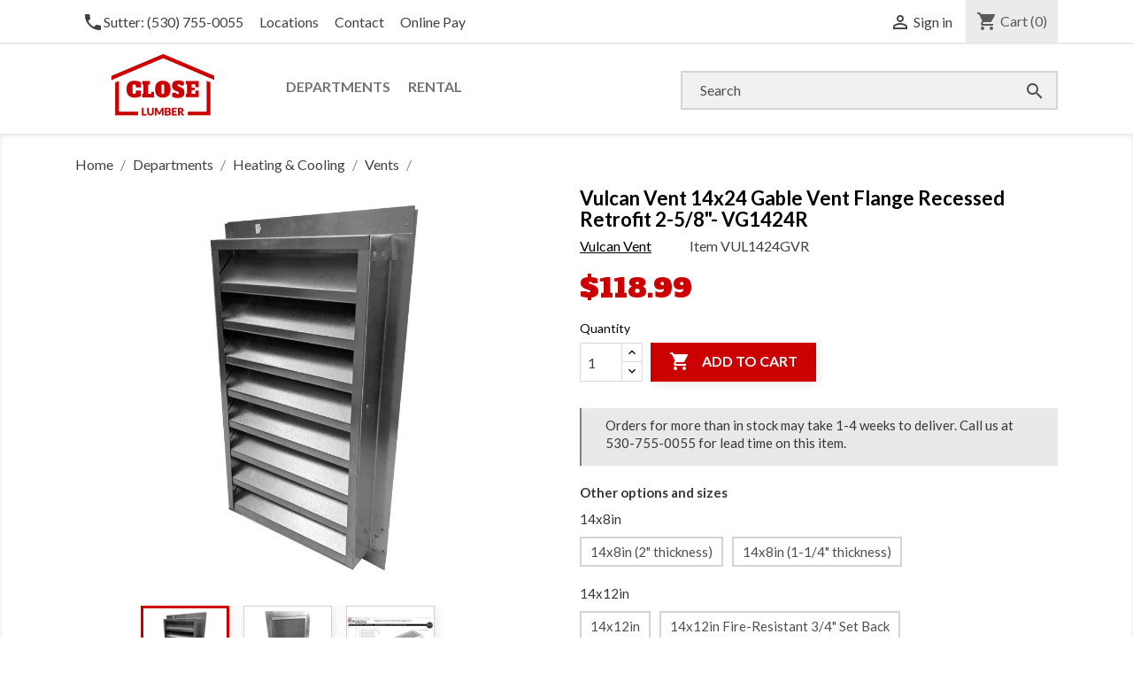

--- FILE ---
content_type: text/html; charset=utf-8
request_url: https://www.closelumber.com/vents/2036-vulcan-vent-14x24-gable-vent-flange-recessed-retrofit-2-58-vg1424r.html
body_size: 28617
content:
<!doctype html>
<html lang="en">

  <head>
    
      <meta charset="utf-8">
<meta http-equiv="x-ua-compatible" content="ie=edge">


  <link rel="canonical" href="https://www.closelumber.com/vents/2036-vulcan-vent-14x24-gable-vent-flange-recessed-retrofit-2-58-vg1424r.html">

          <title>Vulcan Vent 14x24 Gable Vent Flange Recessed Retrofit 2-5/8&quot;- VG1424R</title>
    <meta name="description" content="Vulcan Vent 14x24 Gable Vent Flange Recessed Retrofit 2-5/8&quot;">
    <meta name="keywords" content="">
            <link rel="canonical" href="https://www.closelumber.com/vents/2036-vulcan-vent-14x24-gable-vent-flange-recessed-retrofit-2-58-vg1424r.html">
  
<meta name="google-site-verification" content="HFQcPuGsX9-Pe6aN2CASAbxiw4ZlqhB2iQ2CgU6uls0" />
<meta name="viewport" content="width=device-width, initial-scale=1">
<!--Web App-->
<link rel="manifest" href="/images/icons/app-manifest.json">
<meta name="mobile-web-app-capable" content="yes">
<meta name="theme-color" content="#ffffff">
<link rel="icon" sizes="192x192" href="/icons/android-icon-4x.png">
<meta name="apple-mobile-web-app-capable" content="no">
<link rel="apple-touch-icon" href="touch-icon-iphone.png">
<link rel="apple-touch-icon" sizes="152x152" href="/icons/touch-icon-ipad.png">
<link rel="apple-touch-icon" sizes="180x180" href="/icons/touch-icon-iphone-retina.png">
<link rel="apple-touch-icon" sizes="167x167" href="/icons/touch-icon-ipad-retina.png">
<link rel="apple-touch-startup-image" href="/icons/launch-ios.png">

<link rel="icon" type="image/vnd.microsoft.icon" href="https://www.closelumber.com/img/favicon.ico?1558376308">
<link rel="shortcut icon" type="image/x-icon" href="https://www.closelumber.com/img/favicon.ico?1558376308">
<link rel="preconnect" href="https://fonts.googleapis.com">
<link rel="preconnect" href="https://fonts.gstatic.com" crossorigin>
<link href="https://fonts.googleapis.com/css?family=Alfa+Slab+One|Lato:400,700&display=swap" rel="stylesheet" crossorigin>

    <link rel="stylesheet" href="https://www.closelumber.com/themes/mahogany-closelumber/assets/cache/theme-5488ca220.css" type="text/css" media="all" rel="preload" as="style">


<!--[if IE 9]> <link rel="stylesheet" href="/icons/ie9-styles.css" type="text/css"> <![endif]-->

    <script type="text/javascript" src="https://www.closelumber.com/themes/mahogany-closelumber/assets/cache/head-ef7cc9219.js" ></script>
  <script type="text/javascript" src="https://js.stripe.com/v3/" ></script>


  <script type="text/javascript">
        var AdvancedEmailGuardData = {"meta":{"isGDPREnabled":false,"isLegacyOPCEnabled":false,"isLegacyMAModuleEnabled":false,"validationError":null},"settings":{"recaptcha":{"type":"v2_cbx","key":"6LeAtc8ZAAAAAIku_zTpsA06cOEOhXaE2sg0bXOw","forms":{"register":{"size":"normal","align":"center","offset":1},"login":{"size":"normal","align":"center","offset":1}},"language":"shop","theme":"light","position":"inline","hidden":false}},"context":{"ps":{"v17":true,"v17pc":true,"v17ch":true,"v16":false,"v161":false,"v15":false},"languageCode":"en","pageName":"product"},"trans":{"genericError":"An error occurred, please try again."}};
        var apple_pay_button_theme = "black";
        var apple_pay_button_type = "plain";
        var capture_method = "automatic";
        var express_checkout = "0";
        var google_pay_button_theme = "black";
        var google_pay_button_type = "plain";
        var handle_order_action_url = "https:\/\/www.closelumber.com\/module\/stripe_official\/handleOrderAction";
        var pay_pal_button_theme = "black";
        var pay_pal_button_type = "paypal";
        var postcode = null;
        var prestashop = {"cart":{"products":[],"totals":{"total":{"type":"total","label":"Total","amount":0,"value":"$0.00"},"total_including_tax":{"type":"total","label":"Total (tax incl.)","amount":0,"value":"$0.00"},"total_excluding_tax":{"type":"total","label":"Total (tax excl.)","amount":0,"value":"$0.00"}},"subtotals":{"products":{"type":"products","label":"Subtotal","amount":0,"value":"$0.00"},"discounts":null,"shipping":{"type":"shipping","label":"Shipping","amount":0,"value":""},"tax":{"type":"tax","label":"Taxes","amount":0,"value":"$0.00"}},"products_count":0,"summary_string":"0 items","vouchers":{"allowed":1,"added":[]},"discounts":[],"minimalPurchase":0,"minimalPurchaseRequired":""},"currency":{"id":1,"name":"US Dollar","iso_code":"USD","iso_code_num":"840","sign":"$"},"customer":{"lastname":null,"firstname":null,"email":null,"birthday":null,"newsletter":null,"newsletter_date_add":null,"optin":null,"website":null,"company":null,"siret":null,"ape":null,"is_logged":false,"gender":{"type":null,"name":null},"addresses":[]},"language":{"name":"English (English)","iso_code":"en","locale":"en-US","language_code":"en-us","is_rtl":0,"date_format_lite":"m\/d\/Y","date_format_full":"m\/d\/Y H:i:s","id":1},"page":{"title":"","canonical":"https:\/\/www.closelumber.com\/vents\/2036-vulcan-vent-14x24-gable-vent-flange-recessed-retrofit-2-58-vg1424r.html","meta":{"title":"Vulcan Vent 14x24 Gable Vent Flange Recessed Retrofit 2-5\/8\"- VG1424R","description":"Vulcan Vent 14x24 Gable Vent Flange Recessed Retrofit 2-5\/8\"","keywords":"","robots":"index"},"page_name":"product","body_classes":{"lang-en":true,"lang-rtl":false,"country-US":true,"currency-USD":true,"layout-full-width":true,"page-product":true,"tax-display-enabled":true,"page-customer-account":false,"product-id-2036":true,"product-Vulcan Vent 14x24 Gable Vent Flange Recessed Retrofit 2-5\/8\"- VG1424R":true,"product-id-category-51":true,"product-id-manufacturer-34":true,"product-id-supplier-0":true,"product-available-for-order":true},"admin_notifications":[],"password-policy":{"feedbacks":{"0":"Very weak","1":"Weak","2":"Average","3":"Strong","4":"Very strong","Straight rows of keys are easy to guess":"Straight rows of keys are easy to guess","Short keyboard patterns are easy to guess":"Short keyboard patterns are easy to guess","Use a longer keyboard pattern with more turns":"Use a longer keyboard pattern with more turns","Repeats like \"aaa\" are easy to guess":"Repeats like \"aaa\" are easy to guess","Repeats like \"abcabcabc\" are only slightly harder to guess than \"abc\"":"Repeats like \"abcabcabc\" are only slightly harder to guess than \"abc\"","Sequences like abc or 6543 are easy to guess":"Sequences like \"abc\" or \"6543\" are easy to guess.","Recent years are easy to guess":"Recent years are easy to guess","Dates are often easy to guess":"Dates are often easy to guess","This is a top-10 common password":"This is a top-10 common password","This is a top-100 common password":"This is a top-100 common password","This is a very common password":"This is a very common password","This is similar to a commonly used password":"This is similar to a commonly used password","A word by itself is easy to guess":"A word by itself is easy to guess","Names and surnames by themselves are easy to guess":"Names and surnames by themselves are easy to guess","Common names and surnames are easy to guess":"Common names and surnames are easy to guess","Use a few words, avoid common phrases":"Use a few words, avoid common phrases","No need for symbols, digits, or uppercase letters":"No need for symbols, digits, or uppercase letters","Avoid repeated words and characters":"Avoid repeated words and characters","Avoid sequences":"Avoid sequences","Avoid recent years":"Avoid recent years","Avoid years that are associated with you":"Avoid years that are associated with you","Avoid dates and years that are associated with you":"Avoid dates and years that are associated with you","Capitalization doesn't help very much":"Capitalization doesn't help very much","All-uppercase is almost as easy to guess as all-lowercase":"All-uppercase is almost as easy to guess as all-lowercase","Reversed words aren't much harder to guess":"Reversed words aren't much harder to guess","Predictable substitutions like '@' instead of 'a' don't help very much":"Predictable substitutions like \"@\" instead of \"a\" don't help very much.","Add another word or two. Uncommon words are better.":"Add another word or two. Uncommon words are better."}}},"shop":{"name":"Close Lumber","logo":"https:\/\/www.closelumber.com\/img\/close-lumber-logo-1558375534.jpg","stores_icon":"https:\/\/www.closelumber.com\/img\/logo_stores.png","favicon":"https:\/\/www.closelumber.com\/img\/favicon.ico"},"core_js_public_path":"\/themes\/","urls":{"base_url":"https:\/\/www.closelumber.com\/","current_url":"https:\/\/www.closelumber.com\/vents\/2036-vulcan-vent-14x24-gable-vent-flange-recessed-retrofit-2-58-vg1424r.html","shop_domain_url":"https:\/\/www.closelumber.com","img_ps_url":"https:\/\/www.closelumber.com\/img\/","img_cat_url":"https:\/\/www.closelumber.com\/img\/c\/","img_lang_url":"https:\/\/www.closelumber.com\/img\/l\/","img_prod_url":"https:\/\/www.closelumber.com\/img\/p\/","img_manu_url":"https:\/\/www.closelumber.com\/img\/m\/","img_sup_url":"https:\/\/www.closelumber.com\/img\/su\/","img_ship_url":"https:\/\/www.closelumber.com\/img\/s\/","img_store_url":"https:\/\/www.closelumber.com\/img\/st\/","img_col_url":"https:\/\/www.closelumber.com\/img\/co\/","img_url":"https:\/\/www.closelumber.com\/themes\/mahogany-closelumber\/assets\/img\/","css_url":"https:\/\/www.closelumber.com\/themes\/mahogany-closelumber\/assets\/css\/","js_url":"https:\/\/www.closelumber.com\/themes\/mahogany-closelumber\/assets\/js\/","pic_url":"https:\/\/www.closelumber.com\/upload\/","theme_assets":"https:\/\/www.closelumber.com\/themes\/mahogany-closelumber\/assets\/","pages":{"address":"https:\/\/www.closelumber.com\/address","addresses":"https:\/\/www.closelumber.com\/addresses","authentication":"https:\/\/www.closelumber.com\/login","manufacturer":"https:\/\/www.closelumber.com\/brands","cart":"https:\/\/www.closelumber.com\/cart","category":"https:\/\/www.closelumber.com\/index.php?controller=category","cms":"https:\/\/www.closelumber.com\/index.php?controller=cms","contact":"https:\/\/www.closelumber.com\/contact-us","discount":"https:\/\/www.closelumber.com\/discount","guest_tracking":"https:\/\/www.closelumber.com\/guest-tracking","history":"https:\/\/www.closelumber.com\/order-history","identity":"https:\/\/www.closelumber.com\/identity","index":"https:\/\/www.closelumber.com\/","my_account":"https:\/\/www.closelumber.com\/my-account","order_confirmation":"https:\/\/www.closelumber.com\/order-confirmation","order_detail":"https:\/\/www.closelumber.com\/index.php?controller=order-detail","order_follow":"https:\/\/www.closelumber.com\/order-follow","order":"https:\/\/www.closelumber.com\/order","order_return":"https:\/\/www.closelumber.com\/index.php?controller=order-return","order_slip":"https:\/\/www.closelumber.com\/credit-slip","pagenotfound":"https:\/\/www.closelumber.com\/page-not-found","password":"https:\/\/www.closelumber.com\/password-recovery","pdf_invoice":"https:\/\/www.closelumber.com\/index.php?controller=pdf-invoice","pdf_order_return":"https:\/\/www.closelumber.com\/index.php?controller=pdf-order-return","pdf_order_slip":"https:\/\/www.closelumber.com\/index.php?controller=pdf-order-slip","prices_drop":"https:\/\/www.closelumber.com\/prices-drop","product":"https:\/\/www.closelumber.com\/index.php?controller=product","registration":"https:\/\/www.closelumber.com\/index.php?controller=registration","search":"https:\/\/www.closelumber.com\/search","sitemap":"https:\/\/www.closelumber.com\/sitemap","stores":"https:\/\/www.closelumber.com\/locations","supplier":"https:\/\/www.closelumber.com\/supplier","brands":"https:\/\/www.closelumber.com\/brands","register":"https:\/\/www.closelumber.com\/index.php?controller=registration","order_login":"https:\/\/www.closelumber.com\/order?login=1"},"alternative_langs":[],"actions":{"logout":"https:\/\/www.closelumber.com\/?mylogout="},"no_picture_image":{"bySize":{"small_default":{"url":"https:\/\/www.closelumber.com\/img\/p\/en-default-small_default.jpg","width":98,"height":98},"cart_default":{"url":"https:\/\/www.closelumber.com\/img\/p\/en-default-cart_default.jpg","width":125,"height":125},"home_default":{"url":"https:\/\/www.closelumber.com\/img\/p\/en-default-home_default.jpg","width":250,"height":250},"medium_default":{"url":"https:\/\/www.closelumber.com\/img\/p\/en-default-medium_default.jpg","width":452,"height":452},"large_default":{"url":"https:\/\/www.closelumber.com\/img\/p\/en-default-large_default.jpg","width":800,"height":800}},"small":{"url":"https:\/\/www.closelumber.com\/img\/p\/en-default-small_default.jpg","width":98,"height":98},"medium":{"url":"https:\/\/www.closelumber.com\/img\/p\/en-default-home_default.jpg","width":250,"height":250},"large":{"url":"https:\/\/www.closelumber.com\/img\/p\/en-default-large_default.jpg","width":800,"height":800},"legend":""}},"configuration":{"display_taxes_label":true,"display_prices_tax_incl":false,"is_catalog":false,"show_prices":true,"opt_in":{"partner":false},"quantity_discount":{"type":"discount","label":"Unit discount"},"voucher_enabled":1,"return_enabled":1},"field_required":[],"breadcrumb":{"links":[{"title":"Home","url":"https:\/\/www.closelumber.com\/"},{"title":"Departments","url":"https:\/\/www.closelumber.com\/12-departments"},{"title":"Heating & Cooling","url":"https:\/\/www.closelumber.com\/50-heating-cooling"},{"title":"Vents","url":"https:\/\/www.closelumber.com\/51-vents"},{"title":"Vulcan Vent 14x24 Gable Vent Flange Recessed Retrofit 2-5\/8\"- VG1424R","url":"https:\/\/www.closelumber.com\/vents\/2036-vulcan-vent-14x24-gable-vent-flange-recessed-retrofit-2-58-vg1424r.html"}],"count":5},"link":{"protocol_link":"https:\/\/","protocol_content":"https:\/\/"},"time":1768961769,"static_token":"56db0991d27fc52e39d69c1e75133474","token":"4ad0d682a92727fc4efc4576378eead9","debug":false};
        var stripe_address = {"id":null,"id_shop_list":[],"force_id":false,"id_customer":null,"id_manufacturer":null,"id_supplier":null,"id_warehouse":null,"id_country":null,"id_state":null,"country":null,"alias":null,"company":null,"lastname":null,"firstname":null,"address1":null,"address2":null,"postcode":null,"city":null,"other":null,"phone":null,"phone_mobile":null,"vat_number":null,"dni":null,"date_add":null,"date_upd":null,"deleted":false};
        var stripe_address_country_code = false;
        var stripe_amount = 0;
        var stripe_calculate_shipping = "https:\/\/www.closelumber.com\/module\/stripe_official\/calculateShipping";
        var stripe_create_elements = "https:\/\/www.closelumber.com\/module\/stripe_official\/createElements";
        var stripe_create_express_checkout = "https:\/\/www.closelumber.com\/module\/stripe_official\/createExpressCheckout";
        var stripe_create_intent = "https:\/\/www.closelumber.com\/module\/stripe_official\/createIntent";
        var stripe_css = "{\"base\": {\"iconColor\": \"#666ee8\",\"color\": \"#31325f\",\"fontWeight\": 400,\"fontFamily\": \"-apple-system, BlinkMacSystemFont, Segoe UI, Roboto, Oxygen-Sans, Ubuntu, Cantarell, Helvetica Neue, sans-serif\",\"fontSmoothing\": \"antialiased\",\"fontSize\": \"15px\",\"::placeholder\": { \"color\": \"#aab7c4\" },\":-webkit-autofill\": { \"color\": \"#666ee8\" }}}";
        var stripe_currency = "usd";
        var stripe_email = null;
        var stripe_fullname = " ";
        var stripe_layout = "tabs";
        var stripe_locale = "en";
        var stripe_locations = [""];
        var stripe_merchant_country_code = "US";
        var stripe_message = {"processing":"Processing\u2026","accept_cgv":"Please accept the CGV","redirecting":"Redirecting\u2026"};
        var stripe_module_dir = "\/modules\/stripe_official";
        var stripe_order_confirm = "https:\/\/www.closelumber.com\/module\/stripe_official\/orderConfirmationReturn";
        var stripe_payment_elements_enabled = "0";
        var stripe_pk = "pk_live_51MRg5OFidWUGP1CciaUAHjYR12ap4OPpQKeAsuwVnnEvBSdSnMmpSbxkeA51BQSuUcDz7WRsgoIxz2VgQElcFGfq00fJsYhsKC";
        var stripe_position = "top";
        var stripe_postcode_disabled = "0";
        var stripe_ps_version = "1.7";
        var stripe_theme = "flat";
        var use_new_ps_translation = true;
      </script>




  <meta name="google-site-verification" content="HFQcPuGsX9-Pe6aN2CASAbxiw4ZlqhB2iQ2CgU6uls0" />  <script async src="https://www.googletagmanager.com/gtag/js?id=G-KLJ1852JHY"></script>
  <script>
    window.dataLayer = window.dataLayer || [];
    function gtag(){dataLayer.push(arguments);}
    gtag('js', new Date());
    gtag(
      'config',
      'G-KLJ1852JHY',
      {
        'debug_mode':false
                              }
    );
  </script>

 <script type="text/javascript">
          document.addEventListener('DOMContentLoaded', function() {
        $('article[data-id-product="1959"] a.quick-view').on(
                "click",
                function() {
                    gtag("event", "select_item", {"send_to":"G-KLJ1852JHY","items":{"item_id":1959,"item_name":"30 gallon Electric Water Heater","quantity":1,"price":567.3525,"currency":"USD","index":0,"item_brand":"","item_category":"water-heaters","item_list_id":"product","item_variant":""}})
                });$('article[data-id-product="1974"] a.quick-view').on(
                "click",
                function() {
                    gtag("event", "select_item", {"send_to":"G-KLJ1852JHY","items":{"item_id":1974,"item_name":"9.5oz White Quad Max","quantity":1,"price":12.859275,"currency":"USD","index":1,"item_brand":"OSI Selants Inc.","item_category":"caulk-sealants","item_list_id":"product","item_variant":""}})
                });$('article[data-id-product="1983"] a.quick-view').on(
                "click",
                function() {
                    gtag("event", "select_item", {"send_to":"G-KLJ1852JHY","items":{"item_id":1983,"item_name":"10.5oz Clear Lexel Caulk","quantity":1,"price":13.931775,"currency":"USD","index":2,"item_brand":"Sashco, Inc.","item_category":"caulk-sealants","item_list_id":"product","item_variant":""}})
                });$('article[data-id-product="2009"] a.quick-view').on(
                "click",
                function() {
                    gtag("event", "select_item", {"send_to":"G-KLJ1852JHY","items":{"item_id":2009,"item_name":"6.5in Cordless Circular Saw 20-Volt Lithium-Ion","quantity":1,"price":138.3525,"currency":"USD","index":3,"item_brand":"Master Mechanic","item_category":"power-tools","item_list_id":"product","item_variant":""}})
                });
      });
    </script>
            <script type="text/javascript" data-keepinline>

            // Google Analytics Features
            var guaTrackingFeatures = {"sendLimit":30,"anonymizeIpFeature":0,"enhancedLinkFeature":1,"userIdFeature":0,"remarketingFeature":0,"prodIdIndex":1,"pageTypeIndex":2,"totalValueIndex":3,"merchantPrefix":"","merchantSuffix":"","merchantVariant":"","crossDomainList":"","cartAjax":1,"userId":null,"productsPerPage":24,"token":"f9bb952cfea29248f2ad8a59a245bc39","debug":0,"orderLog":0};
            var currencyIso = 'USD';
            var allowLinker = false;

            if (typeof guaTrackingFeatures === 'object') {

                
                (function(i,s,o,g,r,a,m){i['GoogleAnalyticsObject']=r;i[r]=i[r]||function(){
                        (i[r].q=i[r].q||[]).push(arguments)},i[r].l=1*new Date();a=s.createElement(o),
                    m=s.getElementsByTagName(o)[0];a.async=1;a.src=g;m.parentNode.insertBefore(a,m)
                })(window,document,'script','https://www.google-analytics.com/analytics.js','ga');
                

                if (guaTrackingFeatures.crossDomainList) {
                    allowLinker = true;
                }

                ga('create', 'UA-42380738-1', 'auto', {'allowLinker': allowLinker});

                // Initialize Enhanced Ecommerce
                ga('require', 'ec');
                // Set currency to GA
                ga('set', 'currencyCode', currencyIso);

                if (guaTrackingFeatures.remarketing) {
                    // Enables the Display Features Tracking
                    ga('require', 'displayfeatures');
                }

                if (guaTrackingFeatures.enhancedLink) {
                    // Enables the Enhanced Linking Tracking
                    ga('require', 'linkid');
                }

                if (guaTrackingFeatures.crossDomainList) {
                    ga('require', 'linker');
                    ga('linker:autoLink', guaTrackingFeatures.crossDomainList);
                }

                if (guaTrackingFeatures.anonymizeIp) {
                    ga('set', 'anonymizeIp', true);
                }

                if (guaTrackingFeatures.userIdFeature && guaTrackingFeatures.userId) {
                    // User-ID Tracking Feature.
                    ga('set', 'userId', guaTrackingFeatures.userId);
                }
            }
        </script>
        

    
  <meta property="og:type" content="product">
  <meta property="og:url" content="https://www.closelumber.com/vents/2036-vulcan-vent-14x24-gable-vent-flange-recessed-retrofit-2-58-vg1424r.html">
  <meta property="og:title" content="Vulcan Vent 14x24 Gable Vent Flange Recessed Retrofit 2-5/8&quot;- VG1424R">
  <meta property="og:site_name" content="Close Lumber">
  <meta property="og:description" content="Vulcan Vent 14x24 Gable Vent Flange Recessed Retrofit 2-5/8&quot;">
  <meta property="og:image" content="https://www.closelumber.com/2758-large_default/vulcan-vent-14x24-gable-vent-flange-recessed-retrofit-2-58-vg1424r.jpg">
  <meta property="product:pretax_price:amount" content="118.99">
  <meta property="product:pretax_price:currency" content="USD">
  <meta property="product:price:amount" content="118.99">
  <meta property="product:price:currency" content="USD">
    <meta property="product:weight:value" content="7.300000">
  <meta property="product:weight:units" content="lb">
  
  </head>

  <body id="product" class="lang-en country-us currency-usd layout-full-width page-product tax-display-enabled product-id-2036 product-vulcan-vent-14x24-gable-vent-flange-recessed-retrofit-2-5-8-vg1424r product-id-category-51 product-id-manufacturer-34 product-id-supplier-0 product-available-for-order">

    

    <main>
      
              
      <header id="header">
        
          
<!--[if lt IE 9 ]>
<div id="unsupported-browser-window" style="width: 100%; margin: 0 auto; height: 30px; padding-top: 5px; background-color: #fff3c7; z-index: 1000; position: absolute; left: 0px; top: 0px; text-align: center;>
    <p style="color: #000000 !important; text-align: center">You're using an unsupported browser. Website may not behave or display correctly. Upgrade your web browser for the best experience.</p>
</div>
<![endif]-->
<!--[if lt IE 10 ]>
    <style>
    .loadingholder {
                display: none !important;
            } 

</style>
<![endif]-->
  <nav class="header-nav">
    <div class="container">
        <div class="row">
          <div class="hidden-sm-down">
            <div class="header-nav-links" style="width: 70%; float: left; overflow: hidden; padding-left: 2%">
                <!-- custom top header links -->
                
                <div class="custom-top-header-links">
                                <a href="tel:+15307550055"><i class="material-icons">phone</i>Sutter: (530) 755-0055</a>
                <a href="/locations">Locations</a>
                <a href="/contact-us">Contact</a>
                                <a href="/content/28-online-payment">Online&nbsp;Pay</a>
                                </div>
              <div id="_desktop_contact_link">
  <div id="contact-link">
    <!--             Call us: <span>(530) 755-0055</span>
     -->
  </div>
</div>

            </div>
            <div class="header-nav-links col-md-8 right-nav" style="width: 30%; float: right;">
                <div id="_desktop_user_info">
  <div class="user-info">
          <a
        href="https://www.closelumber.com/my-account"
        title="Log in to your customer account"
        rel="nofollow"
      >
        <i class="material-icons">&#xE7FF;</i>
        <span class="hidden-sm-down">Sign in</span>
      </a>
      </div>
</div><div id="_desktop_cart">
  <div class="blockcart cart-preview inactive" data-refresh-url="//www.closelumber.com/module/ps_shoppingcart/ajax">
    <div class="header">
              <i class="material-icons shopping-cart">shopping_cart</i>
        <span class="hidden-sm-down">Cart</span>
        <span class="cart-products-count">(0)</span>
          </div>
  </div>
</div>

            </div>
          </div>
          <div class="hidden-md-up text-xs-center mobile" style="position: fixed;left: 0px;top: 0px;overflow: auto;width: 100%;z-index: 100;box-shadow: -1px -1px 3px 4px rgb(0 0 0 / 22%); background-color: #fff; height: 65px">
              <a onclick="javascript:window.history.go(-1)" style="display: none;"><i class="material-icons backbutton">&#xE5C4;</i></a>
            <div class="pull-xs-left" id="menu-icon">
                
                <i class="material-icons">&#xE5D2;</i>
            </div>
            <div class="pull-xs-right" id="_mobile_cart"></div>
            <div class="pull-xs-right" id="_mobile_user_info"></div>
            <div class="top-logo" id="_mobile_logo" style="position: fixed; pointer-events: none"><a href="https://www.closelumber.com/">
            <img class="logo img-responsive" src="/images/icons/closelumberlogo.svg" alt="Close Lumber">
          </a></div>
            <div class="clearfix"></div>
          </div>
        </div>
    </div>
  </nav>



  <div class="header-top">
    <div class="container">
       <div class="row">
        <div class="col-md-2 hidden-sm-down" id="_desktop_logo">
          <a href="https://www.closelumber.com/">
                        <img class="logo img-responsive" src="/images/icons/closelumberlogo.svg" alt="Close Lumber">
          </a>
        </div>
        <div class="col-md-10 col-sm-12 position-static">
          <div class="row">
            

<div class="menu col-lg-8 col-md-7 js-top-menu position-static hidden-sm-down" id="_desktop_top_menu">
    
          <ul class="top-menu" id="top-menu" data-depth="0">
                    <li class="category" id="category-12">
                          <a
                class="dropdown-item"
                href="https://www.closelumber.com/12-departments" data-depth="0"
                              >
                                                                      <span class="pull-xs-right hidden-md-up">
                      
                      <span data-target="#top_sub_menu_40027" data-toggle="collapse" class="navbar-toggler collapse-icons">
                      <i class="material-icons add">&#xE313;</i>
                      <i class="material-icons remove">&#xE316;</i>
                    </span>
                  </span>
                                Departments
              </a>
                            <div  class="popover sub-menu js-sub-menu collapse" id="top_sub_menu_40027">
                
          <ul class="top-menu"  data-depth="1">
                    <li class="category" id="category-13">
                          <a
                class="dropdown-item dropdown-submenu"
                href="https://www.closelumber.com/13-building-materials" data-depth="1"
                              >
                                                                      <span class="pull-xs-right hidden-md-up">
                      
                      <span data-target="#top_sub_menu_60423" data-toggle="collapse" class="navbar-toggler collapse-icons">
                      <i class="material-icons add">&#xE313;</i>
                      <i class="material-icons remove">&#xE316;</i>
                    </span>
                  </span>
                                Building Materials
              </a>
                            <div  class="collapse" id="top_sub_menu_60423">
                
          <ul class="top-menu"  data-depth="2">
                    <li class="category" id="category-14">
                          <a
                class="dropdown-item"
                href="https://www.closelumber.com/14-lumber" data-depth="2"
                              >
                                                                      <span class="pull-xs-right hidden-md-up">
                      
                      <span data-target="#top_sub_menu_6730" data-toggle="collapse" class="navbar-toggler collapse-icons">
                      <i class="material-icons add">&#xE313;</i>
                      <i class="material-icons remove">&#xE316;</i>
                    </span>
                  </span>
                                Lumber
              </a>
                            <div  class="collapse" id="top_sub_menu_6730">
                
          <ul class="top-menu"  data-depth="3">
                    <li class="category" id="category-15">
                          <a
                class="dropdown-item"
                href="https://www.closelumber.com/15-stakes" data-depth="3"
                              >
                                Stakes
              </a>
                          </li>
                    <li class="category" id="category-16">
                          <a
                class="dropdown-item"
                href="https://www.closelumber.com/16-dimensional-lumber" data-depth="3"
                              >
                                Dimensional Lumber
              </a>
                          </li>
                    <li class="category" id="category-104">
                          <a
                class="dropdown-item"
                href="https://www.closelumber.com/104-exterior-wood-trim" data-depth="3"
                              >
                                Exterior Wood Trim
              </a>
                          </li>
                    <li class="category" id="category-105">
                          <a
                class="dropdown-item"
                href="https://www.closelumber.com/105-kiln-dried-pine" data-depth="3"
                              >
                                Kiln-Dried Pine
              </a>
                          </li>
              </ul>
    
            
              </div>
                          </li>
                    <li class="category" id="category-44">
                          <a
                class="dropdown-item"
                href="https://www.closelumber.com/44-decking" data-depth="2"
                              >
                                Decking
              </a>
                          </li>
                    <li class="category" id="category-103">
                          <a
                class="dropdown-item"
                href="https://www.closelumber.com/103-steel-studs" data-depth="2"
                              >
                                Steel Studs
              </a>
                          </li>
                    <li class="category" id="category-17">
                          <a
                class="dropdown-item"
                href="https://www.closelumber.com/17-plywood-panels" data-depth="2"
                              >
                                Plywood &amp; Panels
              </a>
                          </li>
                    <li class="category" id="category-20">
                          <a
                class="dropdown-item"
                href="https://www.closelumber.com/20-insulation" data-depth="2"
                              >
                                Insulation
              </a>
                          </li>
                    <li class="category" id="category-21">
                          <a
                class="dropdown-item"
                href="https://www.closelumber.com/21-roofing" data-depth="2"
                              >
                                                                      <span class="pull-xs-right hidden-md-up">
                      
                      <span data-target="#top_sub_menu_38159" data-toggle="collapse" class="navbar-toggler collapse-icons">
                      <i class="material-icons add">&#xE313;</i>
                      <i class="material-icons remove">&#xE316;</i>
                    </span>
                  </span>
                                Roofing
              </a>
                            <div  class="collapse" id="top_sub_menu_38159">
                
          <ul class="top-menu"  data-depth="3">
                    <li class="category" id="category-107">
                          <a
                class="dropdown-item"
                href="https://www.closelumber.com/107-felt-kraft-paper" data-depth="3"
                              >
                                Felt &amp; Kraft Paper
              </a>
                          </li>
                    <li class="category" id="category-108">
                          <a
                class="dropdown-item"
                href="https://www.closelumber.com/108-poly-sheeting" data-depth="3"
                              >
                                Poly Sheeting
              </a>
                          </li>
                    <li class="category" id="category-137">
                          <a
                class="dropdown-item"
                href="https://www.closelumber.com/137-roofing-flashing" data-depth="3"
                              >
                                Roofing Flashing
              </a>
                          </li>
              </ul>
    
            
              </div>
                          </li>
                    <li class="category" id="category-94">
                          <a
                class="dropdown-item"
                href="https://www.closelumber.com/94-moulding" data-depth="2"
                              >
                                                                      <span class="pull-xs-right hidden-md-up">
                      
                      <span data-target="#top_sub_menu_77516" data-toggle="collapse" class="navbar-toggler collapse-icons">
                      <i class="material-icons add">&#xE313;</i>
                      <i class="material-icons remove">&#xE316;</i>
                    </span>
                  </span>
                                Moulding
              </a>
                            <div  class="collapse" id="top_sub_menu_77516">
                
          <ul class="top-menu"  data-depth="3">
                    <li class="category" id="category-95">
                          <a
                class="dropdown-item"
                href="https://www.closelumber.com/95-casing" data-depth="3"
                              >
                                Casing
              </a>
                          </li>
                    <li class="category" id="category-96">
                          <a
                class="dropdown-item"
                href="https://www.closelumber.com/96-base-board" data-depth="3"
                              >
                                Base Board
              </a>
                          </li>
                    <li class="category" id="category-97">
                          <a
                class="dropdown-item"
                href="https://www.closelumber.com/97-crown" data-depth="3"
                              >
                                Crown
              </a>
                          </li>
                    <li class="category" id="category-98">
                          <a
                class="dropdown-item"
                href="https://www.closelumber.com/98-window-stool" data-depth="3"
                              >
                                Window Stool
              </a>
                          </li>
                    <li class="category" id="category-99">
                          <a
                class="dropdown-item"
                href="https://www.closelumber.com/99-raw-hook-strip" data-depth="3"
                              >
                                Raw Hook Strip
              </a>
                          </li>
                    <li class="category" id="category-100">
                          <a
                class="dropdown-item"
                href="https://www.closelumber.com/100-s4s-board" data-depth="3"
                              >
                                S4S Board
              </a>
                          </li>
                    <li class="category" id="category-101">
                          <a
                class="dropdown-item"
                href="https://www.closelumber.com/101-base" data-depth="3"
                              >
                                Base
              </a>
                          </li>
                    <li class="category" id="category-102">
                          <a
                class="dropdown-item"
                href="https://www.closelumber.com/102-full-round" data-depth="3"
                              >
                                Full Round
              </a>
                          </li>
              </ul>
    
            
              </div>
                          </li>
                    <li class="category" id="category-40">
                          <a
                class="dropdown-item"
                href="https://www.closelumber.com/40-tree-props" data-depth="2"
                              >
                                Tree Props
              </a>
                          </li>
                    <li class="category" id="category-41">
                          <a
                class="dropdown-item"
                href="https://www.closelumber.com/41-utility-poles" data-depth="2"
                              >
                                Utility Poles
              </a>
                          </li>
                    <li class="category" id="category-119">
                          <a
                class="dropdown-item"
                href="https://www.closelumber.com/119-fencing" data-depth="2"
                              >
                                                                      <span class="pull-xs-right hidden-md-up">
                      
                      <span data-target="#top_sub_menu_86517" data-toggle="collapse" class="navbar-toggler collapse-icons">
                      <i class="material-icons add">&#xE313;</i>
                      <i class="material-icons remove">&#xE316;</i>
                    </span>
                  </span>
                                Fencing
              </a>
                            <div  class="collapse" id="top_sub_menu_86517">
                
          <ul class="top-menu"  data-depth="3">
                    <li class="category" id="category-152">
                          <a
                class="dropdown-item"
                href="https://www.closelumber.com/152-farm-gates" data-depth="3"
                              >
                                Farm Gates
              </a>
                          </li>
              </ul>
    
            
              </div>
                          </li>
                    <li class="category" id="category-138">
                          <a
                class="dropdown-item"
                href="https://www.closelumber.com/138-rebar" data-depth="2"
                              >
                                Rebar
              </a>
                          </li>
                    <li class="category" id="category-139">
                          <a
                class="dropdown-item"
                href="https://www.closelumber.com/139-drywall" data-depth="2"
                              >
                                Drywall
              </a>
                          </li>
                    <li class="category" id="category-149">
                          <a
                class="dropdown-item"
                href="https://www.closelumber.com/149-cement-sand-and-concrete-mixes" data-depth="2"
                              >
                                Cement, Sand, and Concrete Mixes
              </a>
                          </li>
                    <li class="category" id="category-106">
                          <a
                class="dropdown-item"
                href="https://www.closelumber.com/106-siding-soffit-wood-patterns" data-depth="2"
                              >
                                Siding, Soffit, &amp; Wood Patterns
              </a>
                          </li>
                    <li class="category" id="category-175">
                          <a
                class="dropdown-item"
                href="https://www.closelumber.com/175-concrete-block" data-depth="2"
                              >
                                Concrete Block
              </a>
                          </li>
              </ul>
    
            
              </div>
                          </li>
                    <li class="category" id="category-66">
                          <a
                class="dropdown-item dropdown-submenu"
                href="https://www.closelumber.com/66-doors" data-depth="1"
                              >
                                                                      <span class="pull-xs-right hidden-md-up">
                      
                      <span data-target="#top_sub_menu_22425" data-toggle="collapse" class="navbar-toggler collapse-icons">
                      <i class="material-icons add">&#xE313;</i>
                      <i class="material-icons remove">&#xE316;</i>
                    </span>
                  </span>
                                Doors
              </a>
                            <div  class="collapse" id="top_sub_menu_22425">
                
          <ul class="top-menu"  data-depth="2">
                    <li class="category" id="category-67">
                          <a
                class="dropdown-item"
                href="https://www.closelumber.com/67-door-shop" data-depth="2"
                              >
                                Door Shop
              </a>
                          </li>
                    <li class="category" id="category-117">
                          <a
                class="dropdown-item"
                href="https://www.closelumber.com/117-door-hardware" data-depth="2"
                              >
                                Door Hardware
              </a>
                          </li>
                    <li class="category" id="category-134">
                          <a
                class="dropdown-item"
                href="https://www.closelumber.com/134-trending-doors" data-depth="2"
                              >
                                Trending Doors
              </a>
                          </li>
              </ul>
    
            
              </div>
                          </li>
                    <li class="category" id="category-56">
                          <a
                class="dropdown-item dropdown-submenu"
                href="https://www.closelumber.com/56-electrical" data-depth="1"
                              >
                                                                      <span class="pull-xs-right hidden-md-up">
                      
                      <span data-target="#top_sub_menu_5805" data-toggle="collapse" class="navbar-toggler collapse-icons">
                      <i class="material-icons add">&#xE313;</i>
                      <i class="material-icons remove">&#xE316;</i>
                    </span>
                  </span>
                                Electrical
              </a>
                            <div  class="collapse" id="top_sub_menu_5805">
                
          <ul class="top-menu"  data-depth="2">
                    <li class="category" id="category-112">
                          <a
                class="dropdown-item"
                href="https://www.closelumber.com/112-breakers" data-depth="2"
                              >
                                Breakers
              </a>
                          </li>
                    <li class="category" id="category-115">
                          <a
                class="dropdown-item"
                href="https://www.closelumber.com/115-electrical-tape" data-depth="2"
                              >
                                Electrical Tape
              </a>
                          </li>
                    <li class="category" id="category-113">
                          <a
                class="dropdown-item"
                href="https://www.closelumber.com/113-wiring" data-depth="2"
                              >
                                Wiring
              </a>
                          </li>
                    <li class="category" id="category-114">
                          <a
                class="dropdown-item"
                href="https://www.closelumber.com/114-receptacles-and-switches" data-depth="2"
                              >
                                Receptacles and Switches
              </a>
                          </li>
                    <li class="category" id="category-121">
                          <a
                class="dropdown-item"
                href="https://www.closelumber.com/121-utility-poles" data-depth="2"
                              >
                                Utility Poles
              </a>
                          </li>
                    <li class="category" id="category-135">
                          <a
                class="dropdown-item"
                href="https://www.closelumber.com/135-conduit" data-depth="2"
                              >
                                Conduit
              </a>
                          </li>
              </ul>
    
            
              </div>
                          </li>
                    <li class="category" id="category-45">
                          <a
                class="dropdown-item dropdown-submenu"
                href="https://www.closelumber.com/45-hardware" data-depth="1"
                              >
                                                                      <span class="pull-xs-right hidden-md-up">
                      
                      <span data-target="#top_sub_menu_89941" data-toggle="collapse" class="navbar-toggler collapse-icons">
                      <i class="material-icons add">&#xE313;</i>
                      <i class="material-icons remove">&#xE316;</i>
                    </span>
                  </span>
                                Hardware
              </a>
                            <div  class="collapse" id="top_sub_menu_89941">
                
          <ul class="top-menu"  data-depth="2">
                    <li class="category" id="category-24">
                          <a
                class="dropdown-item"
                href="https://www.closelumber.com/24-builders-hardware" data-depth="2"
                              >
                                                                      <span class="pull-xs-right hidden-md-up">
                      
                      <span data-target="#top_sub_menu_80982" data-toggle="collapse" class="navbar-toggler collapse-icons">
                      <i class="material-icons add">&#xE313;</i>
                      <i class="material-icons remove">&#xE316;</i>
                    </span>
                  </span>
                                Builders Hardware
              </a>
                            <div  class="collapse" id="top_sub_menu_80982">
                
          <ul class="top-menu"  data-depth="3">
                    <li class="category" id="category-25">
                          <a
                class="dropdown-item"
                href="https://www.closelumber.com/25-angles" data-depth="3"
                              >
                                Angles
              </a>
                          </li>
                    <li class="category" id="category-26">
                          <a
                class="dropdown-item"
                href="https://www.closelumber.com/26-bases-caps" data-depth="3"
                              >
                                Bases &amp; Caps
              </a>
                          </li>
                    <li class="category" id="category-27">
                          <a
                class="dropdown-item"
                href="https://www.closelumber.com/27-connectors-anchors" data-depth="3"
                              >
                                Connectors &amp; Anchors
              </a>
                          </li>
                    <li class="category" id="category-28">
                          <a
                class="dropdown-item"
                href="https://www.closelumber.com/28-decks-fences" data-depth="3"
                              >
                                Decks &amp; Fences
              </a>
                          </li>
                    <li class="category" id="category-29">
                          <a
                class="dropdown-item"
                href="https://www.closelumber.com/29-drywall" data-depth="3"
                              >
                                Drywall
              </a>
                          </li>
                    <li class="category" id="category-30">
                          <a
                class="dropdown-item"
                href="https://www.closelumber.com/30-fastener-systems" data-depth="3"
                              >
                                Fastener Systems
              </a>
                          </li>
                    <li class="category" id="category-31">
                          <a
                class="dropdown-item"
                href="https://www.closelumber.com/31-holdowns-tension-ties" data-depth="3"
                              >
                                Holdowns &amp; Tension Ties
              </a>
                          </li>
                    <li class="category" id="category-32">
                          <a
                class="dropdown-item"
                href="https://www.closelumber.com/32-joist-girder-hangers" data-depth="3"
                              >
                                Joist &amp; Girder Hangers
              </a>
                          </li>
                    <li class="category" id="category-33">
                          <a
                class="dropdown-item"
                href="https://www.closelumber.com/33-mending-plates" data-depth="3"
                              >
                                Mending Plates
              </a>
                          </li>
                    <li class="category" id="category-34">
                          <a
                class="dropdown-item"
                href="https://www.closelumber.com/34-nail-stoppers" data-depth="3"
                              >
                                Nail Stoppers
              </a>
                          </li>
                    <li class="category" id="category-35">
                          <a
                class="dropdown-item"
                href="https://www.closelumber.com/35-ornamental-brackets" data-depth="3"
                              >
                                Ornamental Brackets
              </a>
                          </li>
                    <li class="category" id="category-36">
                          <a
                class="dropdown-item"
                href="https://www.closelumber.com/36-post-bases-caps" data-depth="3"
                              >
                                Post Bases &amp; Caps
              </a>
                          </li>
                    <li class="category" id="category-37">
                          <a
                class="dropdown-item"
                href="https://www.closelumber.com/37-seismic-hurricane-ties" data-depth="3"
                              >
                                Seismic &amp; Hurricane Ties
              </a>
                          </li>
                    <li class="category" id="category-38">
                          <a
                class="dropdown-item"
                href="https://www.closelumber.com/38-straps-ties" data-depth="3"
                              >
                                Straps &amp; Ties
              </a>
                          </li>
                    <li class="category" id="category-39">
                          <a
                class="dropdown-item"
                href="https://www.closelumber.com/39-truss-connectors" data-depth="3"
                              >
                                Truss Connectors
              </a>
                          </li>
              </ul>
    
            
              </div>
                          </li>
                    <li class="category" id="category-49">
                          <a
                class="dropdown-item"
                href="https://www.closelumber.com/49-screws-nails" data-depth="2"
                              >
                                Screws &amp; Nails
              </a>
                          </li>
                    <li class="category" id="category-118">
                          <a
                class="dropdown-item"
                href="https://www.closelumber.com/118-door-hardware" data-depth="2"
                              >
                                Door Hardware
              </a>
                          </li>
                    <li class="category" id="category-123">
                          <a
                class="dropdown-item"
                href="https://www.closelumber.com/123-fence-and-gate-hardware" data-depth="2"
                              >
                                Fence and Gate Hardware
              </a>
                          </li>
                    <li class="category" id="category-126">
                          <a
                class="dropdown-item"
                href="https://www.closelumber.com/126-barn-door-hardware" data-depth="2"
                              >
                                Barn Door Hardware
              </a>
                          </li>
                    <li class="category" id="category-133">
                          <a
                class="dropdown-item"
                href="https://www.closelumber.com/133-guy-line-parts-and-kits" data-depth="2"
                              >
                                Guy Line Parts and Kits
              </a>
                          </li>
              </ul>
    
            
              </div>
                          </li>
                    <li class="category" id="category-50">
                          <a
                class="dropdown-item dropdown-submenu"
                href="https://www.closelumber.com/50-heating-cooling" data-depth="1"
                              >
                                                                      <span class="pull-xs-right hidden-md-up">
                      
                      <span data-target="#top_sub_menu_38293" data-toggle="collapse" class="navbar-toggler collapse-icons">
                      <i class="material-icons add">&#xE313;</i>
                      <i class="material-icons remove">&#xE316;</i>
                    </span>
                  </span>
                                Heating &amp; Cooling
              </a>
                            <div  class="collapse" id="top_sub_menu_38293">
                
          <ul class="top-menu"  data-depth="2">
                    <li class="category" id="category-51">
                          <a
                class="dropdown-item"
                href="https://www.closelumber.com/51-vents" data-depth="2"
                              >
                                                                      <span class="pull-xs-right hidden-md-up">
                      
                      <span data-target="#top_sub_menu_31879" data-toggle="collapse" class="navbar-toggler collapse-icons">
                      <i class="material-icons add">&#xE313;</i>
                      <i class="material-icons remove">&#xE316;</i>
                    </span>
                  </span>
                                Vents
              </a>
                            <div  class="collapse" id="top_sub_menu_31879">
                
          <ul class="top-menu"  data-depth="3">
                    <li class="category" id="category-141">
                          <a
                class="dropdown-item"
                href="https://www.closelumber.com/141-gable-vents" data-depth="3"
                              >
                                Gable Vents
              </a>
                          </li>
                    <li class="category" id="category-142">
                          <a
                class="dropdown-item"
                href="https://www.closelumber.com/142-foundation-and-soffit-vents" data-depth="3"
                              >
                                Foundation and Soffit Vents
              </a>
                          </li>
                    <li class="category" id="category-143">
                          <a
                class="dropdown-item"
                href="https://www.closelumber.com/143-louvered-vents" data-depth="3"
                              >
                                Louvered Vents
              </a>
                          </li>
                    <li class="category" id="category-144">
                          <a
                class="dropdown-item"
                href="https://www.closelumber.com/144-rafter-and-eave-vents" data-depth="3"
                              >
                                Rafter and Eave Vents
              </a>
                          </li>
                    <li class="category" id="category-145">
                          <a
                class="dropdown-item"
                href="https://www.closelumber.com/145-roof-and-dormer-vents" data-depth="3"
                              >
                                Roof and Dormer Vents
              </a>
                          </li>
              </ul>
    
            
              </div>
                          </li>
                    <li class="category" id="category-116">
                          <a
                class="dropdown-item"
                href="https://www.closelumber.com/116-stove-pipe" data-depth="2"
                              >
                                Stove Pipe
              </a>
                          </li>
                    <li class="category" id="category-120">
                          <a
                class="dropdown-item"
                href="https://www.closelumber.com/120-air-filters" data-depth="2"
                              >
                                Air Filters
              </a>
                          </li>
              </ul>
    
            
              </div>
                          </li>
                    <li class="category" id="category-69">
                          <a
                class="dropdown-item dropdown-submenu"
                href="https://www.closelumber.com/69-outdoor-living" data-depth="1"
                              >
                                                                      <span class="pull-xs-right hidden-md-up">
                      
                      <span data-target="#top_sub_menu_50934" data-toggle="collapse" class="navbar-toggler collapse-icons">
                      <i class="material-icons add">&#xE313;</i>
                      <i class="material-icons remove">&#xE316;</i>
                    </span>
                  </span>
                                Outdoor Living
              </a>
                            <div  class="collapse" id="top_sub_menu_50934">
                
          <ul class="top-menu"  data-depth="2">
                    <li class="category" id="category-70">
                          <a
                class="dropdown-item"
                href="https://www.closelumber.com/70-garden-irrigation" data-depth="2"
                              >
                                                                      <span class="pull-xs-right hidden-md-up">
                      
                      <span data-target="#top_sub_menu_64842" data-toggle="collapse" class="navbar-toggler collapse-icons">
                      <i class="material-icons add">&#xE313;</i>
                      <i class="material-icons remove">&#xE316;</i>
                    </span>
                  </span>
                                Garden &amp; Irrigation
              </a>
                            <div  class="collapse" id="top_sub_menu_64842">
                
          <ul class="top-menu"  data-depth="3">
                    <li class="category" id="category-146">
                          <a
                class="dropdown-item"
                href="https://www.closelumber.com/146-lawn-and-garden-tools" data-depth="3"
                              >
                                Lawn and Garden Tools
              </a>
                          </li>
                    <li class="category" id="category-147">
                          <a
                class="dropdown-item"
                href="https://www.closelumber.com/147-potting-soil" data-depth="3"
                              >
                                Potting Soil
              </a>
                          </li>
                    <li class="category" id="category-148">
                          <a
                class="dropdown-item"
                href="https://www.closelumber.com/148-irrigation" data-depth="3"
                              >
                                Irrigation
              </a>
                          </li>
              </ul>
    
            
              </div>
                          </li>
                    <li class="category" id="category-71">
                          <a
                class="dropdown-item"
                href="https://www.closelumber.com/71-grills" data-depth="2"
                              >
                                                                      <span class="pull-xs-right hidden-md-up">
                      
                      <span data-target="#top_sub_menu_87465" data-toggle="collapse" class="navbar-toggler collapse-icons">
                      <i class="material-icons add">&#xE313;</i>
                      <i class="material-icons remove">&#xE316;</i>
                    </span>
                  </span>
                                Grills
              </a>
                            <div  class="collapse" id="top_sub_menu_87465">
                
          <ul class="top-menu"  data-depth="3">
                    <li class="category" id="category-72">
                          <a
                class="dropdown-item"
                href="https://www.closelumber.com/72-wood-pellets" data-depth="3"
                              >
                                Wood Pellets
              </a>
                          </li>
              </ul>
    
            
              </div>
                          </li>
                    <li class="category" id="category-73">
                          <a
                class="dropdown-item"
                href="https://www.closelumber.com/73-garden-blocks" data-depth="2"
                              >
                                Garden Blocks
              </a>
                          </li>
                    <li class="category" id="category-140">
                          <a
                class="dropdown-item"
                href="https://www.closelumber.com/140-animal-feed" data-depth="2"
                              >
                                Animal Feed
              </a>
                          </li>
                    <li class="category" id="category-153">
                          <a
                class="dropdown-item"
                href="https://www.closelumber.com/153-ladders" data-depth="2"
                              >
                                Ladders
              </a>
                          </li>
              </ul>
    
            
              </div>
                          </li>
                    <li class="category" id="category-58">
                          <a
                class="dropdown-item dropdown-submenu"
                href="https://www.closelumber.com/58-paint" data-depth="1"
                              >
                                                                      <span class="pull-xs-right hidden-md-up">
                      
                      <span data-target="#top_sub_menu_43083" data-toggle="collapse" class="navbar-toggler collapse-icons">
                      <i class="material-icons add">&#xE313;</i>
                      <i class="material-icons remove">&#xE316;</i>
                    </span>
                  </span>
                                Paint
              </a>
                            <div  class="collapse" id="top_sub_menu_43083">
                
          <ul class="top-menu"  data-depth="2">
                    <li class="category" id="category-59">
                          <a
                class="dropdown-item"
                href="https://www.closelumber.com/59-easycare" data-depth="2"
                              >
                                EasyCare
              </a>
                          </li>
                    <li class="category" id="category-60">
                          <a
                class="dropdown-item"
                href="https://www.closelumber.com/60-benjamin-moore" data-depth="2"
                              >
                                Benjamin Moore
              </a>
                          </li>
                    <li class="category" id="category-61">
                          <a
                class="dropdown-item"
                href="https://www.closelumber.com/61-caulk-sealants" data-depth="2"
                              >
                                                                      <span class="pull-xs-right hidden-md-up">
                      
                      <span data-target="#top_sub_menu_50669" data-toggle="collapse" class="navbar-toggler collapse-icons">
                      <i class="material-icons add">&#xE313;</i>
                      <i class="material-icons remove">&#xE316;</i>
                    </span>
                  </span>
                                Caulk &amp; Sealants
              </a>
                            <div  class="collapse" id="top_sub_menu_50669">
                
          <ul class="top-menu"  data-depth="3">
                    <li class="category" id="category-62">
                          <a
                class="dropdown-item"
                href="https://www.closelumber.com/62-caulking-guns" data-depth="3"
                              >
                                Caulking Guns
              </a>
                          </li>
                    <li class="category" id="category-63">
                          <a
                class="dropdown-item"
                href="https://www.closelumber.com/63-fire-and-heat-caulking" data-depth="3"
                              >
                                Fire and Heat Caulking
              </a>
                          </li>
              </ul>
    
            
              </div>
                          </li>
                    <li class="category" id="category-154">
                          <a
                class="dropdown-item"
                href="https://www.closelumber.com/154-stains" data-depth="2"
                              >
                                Stains
              </a>
                          </li>
              </ul>
    
            
              </div>
                          </li>
                    <li class="category" id="category-53">
                          <a
                class="dropdown-item dropdown-submenu"
                href="https://www.closelumber.com/53-plumbing" data-depth="1"
                              >
                                                                      <span class="pull-xs-right hidden-md-up">
                      
                      <span data-target="#top_sub_menu_51369" data-toggle="collapse" class="navbar-toggler collapse-icons">
                      <i class="material-icons add">&#xE313;</i>
                      <i class="material-icons remove">&#xE316;</i>
                    </span>
                  </span>
                                Plumbing
              </a>
                            <div  class="collapse" id="top_sub_menu_51369">
                
          <ul class="top-menu"  data-depth="2">
                    <li class="category" id="category-52">
                          <a
                class="dropdown-item"
                href="https://www.closelumber.com/52-water-heaters" data-depth="2"
                              >
                                Water Heaters
              </a>
                          </li>
                    <li class="category" id="category-109">
                          <a
                class="dropdown-item"
                href="https://www.closelumber.com/109-septic-system" data-depth="2"
                              >
                                Septic System
              </a>
                          </li>
                    <li class="category" id="category-111">
                          <a
                class="dropdown-item"
                href="https://www.closelumber.com/111-pipe" data-depth="2"
                              >
                                Pipe
              </a>
                          </li>
              </ul>
    
            
              </div>
                          </li>
                    <li class="category" id="category-74">
                          <a
                class="dropdown-item dropdown-submenu"
                href="https://www.closelumber.com/74-rental" data-depth="1"
                              >
                                                                      <span class="pull-xs-right hidden-md-up">
                      
                      <span data-target="#top_sub_menu_32447" data-toggle="collapse" class="navbar-toggler collapse-icons">
                      <i class="material-icons add">&#xE313;</i>
                      <i class="material-icons remove">&#xE316;</i>
                    </span>
                  </span>
                                Rental
              </a>
                            <div  class="collapse" id="top_sub_menu_32447">
                
          <ul class="top-menu"  data-depth="2">
                    <li class="category" id="category-75">
                          <a
                class="dropdown-item"
                href="https://www.closelumber.com/75-party-celebrations" data-depth="2"
                              >
                                Party &amp; Celebrations
              </a>
                          </li>
                    <li class="category" id="category-76">
                          <a
                class="dropdown-item"
                href="https://www.closelumber.com/76-garden-landscaping" data-depth="2"
                              >
                                Garden &amp; Landscaping
              </a>
                          </li>
                    <li class="category" id="category-77">
                          <a
                class="dropdown-item"
                href="https://www.closelumber.com/77-plumbing" data-depth="2"
                              >
                                Plumbing
              </a>
                          </li>
                    <li class="category" id="category-78">
                          <a
                class="dropdown-item"
                href="https://www.closelumber.com/78-automotive" data-depth="2"
                              >
                                Automotive
              </a>
                          </li>
                    <li class="category" id="category-92">
                          <a
                class="dropdown-item"
                href="https://www.closelumber.com/92-construction" data-depth="2"
                              >
                                Construction
              </a>
                          </li>
                    <li class="category" id="category-79">
                          <a
                class="dropdown-item"
                href="https://www.closelumber.com/79-moving-cleaning-household" data-depth="2"
                              >
                                Moving, Cleaning, &amp; Household
              </a>
                          </li>
              </ul>
    
            
              </div>
                          </li>
                    <li class="category" id="category-80">
                          <a
                class="dropdown-item dropdown-submenu"
                href="https://www.closelumber.com/80-steel-buildings" data-depth="1"
                              >
                                Cold Formed Steel Buildings
              </a>
                          </li>
                    <li class="category" id="category-127">
                          <a
                class="dropdown-item dropdown-submenu"
                href="https://www.closelumber.com/127-tools" data-depth="1"
                              >
                                                                      <span class="pull-xs-right hidden-md-up">
                      
                      <span data-target="#top_sub_menu_63688" data-toggle="collapse" class="navbar-toggler collapse-icons">
                      <i class="material-icons add">&#xE313;</i>
                      <i class="material-icons remove">&#xE316;</i>
                    </span>
                  </span>
                                Tools
              </a>
                            <div  class="collapse" id="top_sub_menu_63688">
                
          <ul class="top-menu"  data-depth="2">
                    <li class="category" id="category-128">
                          <a
                class="dropdown-item"
                href="https://www.closelumber.com/128-concrete-tools" data-depth="2"
                              >
                                Concrete Tools
              </a>
                          </li>
                    <li class="category" id="category-129">
                          <a
                class="dropdown-item"
                href="https://www.closelumber.com/129-drywall-plastering-tools" data-depth="2"
                              >
                                Drywall &amp; Plastering Tools
              </a>
                          </li>
                    <li class="category" id="category-130">
                          <a
                class="dropdown-item"
                href="https://www.closelumber.com/130-masonry-bricklaying-tools" data-depth="2"
                              >
                                Masonry &amp; Bricklaying Tools
              </a>
                          </li>
                    <li class="category" id="category-131">
                          <a
                class="dropdown-item"
                href="https://www.closelumber.com/131-tiling-flooring-tools" data-depth="2"
                              >
                                Tiling &amp; Flooring Tools
              </a>
                          </li>
                    <li class="category" id="category-132">
                          <a
                class="dropdown-item"
                href="https://www.closelumber.com/132-paint-wallcovering-tools" data-depth="2"
                              >
                                Paint &amp; Wallcovering Tools
              </a>
                          </li>
                    <li class="category" id="category-47">
                          <a
                class="dropdown-item"
                href="https://www.closelumber.com/47-power-tools-and-accessories" data-depth="2"
                              >
                                                                      <span class="pull-xs-right hidden-md-up">
                      
                      <span data-target="#top_sub_menu_42706" data-toggle="collapse" class="navbar-toggler collapse-icons">
                      <i class="material-icons add">&#xE313;</i>
                      <i class="material-icons remove">&#xE316;</i>
                    </span>
                  </span>
                                Power Tools and Accessories
              </a>
                            <div  class="collapse" id="top_sub_menu_42706">
                
          <ul class="top-menu"  data-depth="3">
                    <li class="category" id="category-48">
                          <a
                class="dropdown-item"
                href="https://www.closelumber.com/48-power-tool-accessories" data-depth="3"
                              >
                                Power Tool Accessories
              </a>
                          </li>
                    <li class="category" id="category-93">
                          <a
                class="dropdown-item"
                href="https://www.closelumber.com/93-power-tools" data-depth="3"
                              >
                                Power Tools
              </a>
                          </li>
              </ul>
    
            
              </div>
                          </li>
                    <li class="category" id="category-177">
                          <a
                class="dropdown-item"
                href="https://www.closelumber.com/177-hand-tools" data-depth="2"
                              >
                                Hand Tools
              </a>
                          </li>
              </ul>
    
            
              </div>
                          </li>
                    <li class="category" id="category-150">
                          <a
                class="dropdown-item dropdown-submenu"
                href="https://www.closelumber.com/150-services" data-depth="1"
                              >
                                Services
              </a>
                          </li>
                    <li class="category" id="category-155">
                          <a
                class="dropdown-item dropdown-submenu"
                href="https://www.closelumber.com/155-household" data-depth="1"
                              >
                                                                      <span class="pull-xs-right hidden-md-up">
                      
                      <span data-target="#top_sub_menu_23608" data-toggle="collapse" class="navbar-toggler collapse-icons">
                      <i class="material-icons add">&#xE313;</i>
                      <i class="material-icons remove">&#xE316;</i>
                    </span>
                  </span>
                                Household
              </a>
                            <div  class="collapse" id="top_sub_menu_23608">
                
          <ul class="top-menu"  data-depth="2">
                    <li class="category" id="category-174">
                          <a
                class="dropdown-item"
                href="https://www.closelumber.com/174-work-wear" data-depth="2"
                              >
                                Work Wear
              </a>
                          </li>
              </ul>
    
            
              </div>
                          </li>
              </ul>
    
            
              </div>
                          </li>
                    <li class="category" id="category-74">
                          <a
                class="dropdown-item"
                href="https://www.closelumber.com/74-rental" data-depth="0"
                              >
                                                                      <span class="pull-xs-right hidden-md-up">
                      
                      <span data-target="#top_sub_menu_26126" data-toggle="collapse" class="navbar-toggler collapse-icons">
                      <i class="material-icons add">&#xE313;</i>
                      <i class="material-icons remove">&#xE316;</i>
                    </span>
                  </span>
                                Rental
              </a>
                            <div  class="popover sub-menu js-sub-menu collapse" id="top_sub_menu_26126">
                
          <ul class="top-menu"  data-depth="1">
                    <li class="category" id="category-75">
                          <a
                class="dropdown-item dropdown-submenu"
                href="https://www.closelumber.com/75-party-celebrations" data-depth="1"
                              >
                                Party &amp; Celebrations
              </a>
                          </li>
                    <li class="category" id="category-76">
                          <a
                class="dropdown-item dropdown-submenu"
                href="https://www.closelumber.com/76-garden-landscaping" data-depth="1"
                              >
                                Garden &amp; Landscaping
              </a>
                          </li>
                    <li class="category" id="category-77">
                          <a
                class="dropdown-item dropdown-submenu"
                href="https://www.closelumber.com/77-plumbing" data-depth="1"
                              >
                                Plumbing
              </a>
                          </li>
                    <li class="category" id="category-78">
                          <a
                class="dropdown-item dropdown-submenu"
                href="https://www.closelumber.com/78-automotive" data-depth="1"
                              >
                                Automotive
              </a>
                          </li>
                    <li class="category" id="category-92">
                          <a
                class="dropdown-item dropdown-submenu"
                href="https://www.closelumber.com/92-construction" data-depth="1"
                              >
                                Construction
              </a>
                          </li>
                    <li class="category" id="category-79">
                          <a
                class="dropdown-item dropdown-submenu"
                href="https://www.closelumber.com/79-moving-cleaning-household" data-depth="1"
                              >
                                Moving, Cleaning, &amp; Household
              </a>
                          </li>
              </ul>
    
            
              </div>
                          </li>
              </ul>
    
    <!-- custom links -->
        <ul class="top-menu custom-menu-links" >
                  <li class="category">
                          <a class="dropdown-item" href="/locations" data-depth="0">Store Locations</a>
                          <a class="dropdown-item" href="/content/15-local-ads" data-depth="0">Local Ads</a>
                          <a class="dropdown-item" href="/content/28-online-payment" data-depth="0">Online Pay</a>
                          <a class="dropdown-item" href="/my-account" data-depth="0">My Account</a>
                          <a class="dropdown-item" href="/contact-us" data-depth="0">Contact Us</a>
                  </li>
        </ul>
    <div class="clearfix"></div>
</div>
<!-- Block search module TOP -->
<div id="search_widget" class="col-lg-4 col-md-5 col-sm-12 search-widget" data-search-controller-url="//www.closelumber.com/search">
	<form method="get" action="//www.closelumber.com/search">
		<input type="hidden" name="controller" value="search">
		<input type="text" name="s" value="" placeholder="Search">
		<button type="submit">
			<i class="material-icons search">&#xE8B6;</i>
		</button>
	</form>
</div>
<!-- /Block search module TOP -->

            <div class="clearfix"></div>
          </div>
        </div>
      </div>
      <div id="mobile_top_menu_wrapper" class="row hidden-md-up" style="display:none;">
        <div class="js-top-menu mobile" id="_mobile_top_menu"></div>
        <div class="js-top-menu-bottom">
          <div id="_mobile_currency_selector"></div>
          <div id="_mobile_language_selector"></div>
          <div id="_mobile_contact_link"></div>
        </div>
      </div>
    </div>
  </div>
     <div id="catalog-menu" class="card catalog-menu">
        <ul>
            <a href="/13-building-materials"><li>Building Materials</li></a>
            <a href="/66-doors"><li>Doors</li></a>
            <a href="/56-electrical"><li>Electrical</li></a>
            <a href="/45-hardware"><li>Hardware</li></a>
            <a href="/50-heating-cooling"><li>Heating &amp; Cooling</li></a>
            <a href="/69-outdoor-life"><li>Outdoor Life</li></a>
            <a href="/58-paint"><li>Paint</li></a>
            <a href="/53-plumbing"><li>Plumbing</li></a>
            <a href="/content/24-steel-buildings"><li>Steel Buildings</li></a>
            <a href="/127-tools"><li>Tools</li></a>
            <a href="/125-specials" class="specials-content"><li class="specials-content">Specials</li></a>
            <li class="divider"><a href="/12-departments">All Departments</a></li>
        </ul>
     </div>
     <div id="catalog-submenu" class="catalog-submenu card">
        <div class="category-menu-image"></div>
        <div class="category-menu-title"></div>
        <div class="category-menu-data"></div>
     </div>
     <div id="catalog-menu2" class="card catalog-menu">
        <ul>
            <a href="/78-automotive"><li>Automotive</li></a>
            <a href="/92-construction"><li>Construction</li></a>
            <a href="/76-garden-landscaping"><li>Garden &amp; Landscaping</li></a>
            <a href="/79-moving-cleaning-household"><li>Moving, Cleaning, &amp; Household</li></a>
            <a href="/75-party-celebrations"><li>Party &amp; Celebrations</li></a>
            <a href="/77-plumbing"><li>Plumbing</li></a>
            <li class="divider"><a href="/74-rental">All Rental</a></li>
        </ul>
     </div>
     <div class="catalog-menu-hide"></div>
     <noscript>
        <style>
            .loadingholder {
                display: none !important;
            } 
        </style>
     </noscript>
     <div class="loadingholder"><div class="loading" ></div></div>
     <div id="ajaxloadingdiv" class="card" style="position: absolute; top: 20px; left: 40%; padding: 10px; width: 200px; background-color: #cc0000; z-index: 1000; color: #ffffff; display: none; text-align: center;">Loading</div>
  

        
      </header>
      
        <aside id="notifications">
  <div class="container">
    
    
    
      </div>
</aside>
      
      <section id="wrapper">
        <div class="container">
          
            <nav data-depth="5" class="breadcrumb hidden-sm-down">
  <ol itemscope itemtype="http://schema.org/BreadcrumbList">
          <li itemprop="itemListElement" itemscope itemtype="http://schema.org/ListItem">
        <a itemprop="item" href="https://www.closelumber.com/">
          <span itemprop="name">Home</span>
        </a>
        <meta itemprop="position" content="1">
      </li>
          <li itemprop="itemListElement" itemscope itemtype="http://schema.org/ListItem">
        <a itemprop="item" href="https://www.closelumber.com/12-departments">
          <span itemprop="name">Departments</span>
        </a>
        <meta itemprop="position" content="2">
      </li>
          <li itemprop="itemListElement" itemscope itemtype="http://schema.org/ListItem">
        <a itemprop="item" href="https://www.closelumber.com/50-heating-cooling">
          <span itemprop="name">Heating &amp; Cooling</span>
        </a>
        <meta itemprop="position" content="3">
      </li>
          <li itemprop="itemListElement" itemscope itemtype="http://schema.org/ListItem">
        <a itemprop="item" href="https://www.closelumber.com/51-vents">
          <span itemprop="name">Vents</span>
        </a>
        <meta itemprop="position" content="4">
      </li>
          <li itemprop="itemListElement" itemscope itemtype="http://schema.org/ListItem">
        <a itemprop="item" href="https://www.closelumber.com/vents/2036-vulcan-vent-14x24-gable-vent-flange-recessed-retrofit-2-58-vg1424r.html">
          <span itemprop="name">Vulcan Vent 14x24 Gable Vent Flange Recessed Retrofit 2-5/8&quot;- VG1424R</span>
        </a>
        <meta itemprop="position" content="5">
      </li>
      </ol>
</nav>
          

          

          
  <div id="content-wrapper">
    

  <section id="main" itemscope itemtype="https://schema.org/Product">
    <meta itemprop="url" content="https://www.closelumber.com/vents/2036-vulcan-vent-14x24-gable-vent-flange-recessed-retrofit-2-58-vg1424r.html">
    <meta itemprop="description" content="&lt;p&gt;Vulcan Vent 14x24 Gable Vent Flange Recessed Retrofit 2-5/8&quot;.&lt;/p&gt;
&lt;p&gt;Manufacturer Code VG1424R.&lt;/p&gt;
&lt;p&gt;Cutout size (inches):14 X 23.5 &lt;/p&gt;
&lt;p&gt;&lt;a href=&quot;https://www.vulcanvents.com/wp-content/uploads/cut-sheets/Vulcan-VG1424R.pdf&quot; target=&quot;_blank&quot; rel=&quot;noopener&quot;&gt;View manufacturer specification and data sheet for VG1424R (PDF)&lt;/a&gt;&lt;/p&gt;
&lt;p&gt;&lt;/p&gt;
&lt;p&gt;FROM THE MANUFACTURER:&lt;/p&gt;
&lt;p&gt;The Vulcan Vent is an exterior vent that will prohibit both dangerous embers and fire from entering a structure during a wildfire. Vulcan Soffit and Eave Vents are the first to be accepted in the CBC Ch7A Compliance Policy by the Office of the California State Fire Marshal. Vulcan Vent ® systems resist the intrusion of flame and dangerous flying embers as called for in Chapter 7A of the California Building Code.&lt;/p&gt;
&lt;p&gt;&lt;/p&gt;. &lt;p&gt;Orders for more than in stock may take 1-4 weeks to deliver. Call us at 530-755-0055 for lead time on this item.&lt;/p&gt;">
             
    <h1 id="mobile-product-title" class="h1 display-sm-down" style="color: #000000">Vulcan Vent 14x24 Gable Vent Flange Recessed Retrofit 2-5/8&quot;- VG1424R</h1> 
          <a href="https://www.closelumber.com/34_vulcan-vent" class="display-sm-down" style="color: #000000; font-weight: normal; margin-right: 40px; text-decoration: underline">Vulcan Vent</a>
    
    <span class="product-code display-sm-down">Item <span itemprop="sku">VUL1424GVR</span></span>
    <span class="display-sm-down" style="display: block"><br></span>
    <style>
    #mobile-product-title {
      font-family: 'Lato',Arial,Helvetica,sans-serif!important;
      text-transform: unset;
      font-weight: 700!important;
    }
    @media (min-width: 767px) {
      .display-sm-down {
          display: none !important;
      }
    }
    </style>

    <div class="row">
      <div class="col-md-6">
        
          <section class="page-content" id="content">
            
              
                <ul class="product-flags">
                                  </ul>
              

              
                <div class="images-container">
  
    <div class="product-cover" style="max-height: 452px;height: calc(100vw - 30px);">
          <img class="js-qv-product-cover" src="https://www.closelumber.com/2758-large_default/vulcan-vent-14x24-gable-vent-flange-recessed-retrofit-2-58-vg1424r.jpg" alt="" title="" style="width:100%; aspect-ratio: 1 / 1;" width="100%" height="auto" itemprop="image">
      <div class="layer hidden-sm-down" data-toggle="modal" data-target="#product-modal">
        <i class="material-icons zoom-in">&#xE8FF;</i>
      </div>
        </div>
  

  
          <div class="js-qv-mask mask">
        <ul class="product-images js-qv-product-images">
                      <li class="thumb-container">
              <img
                class="thumb js-thumb  selected "
                data-image-medium-src="https://www.closelumber.com/2758-medium_default/vulcan-vent-14x24-gable-vent-flange-recessed-retrofit-2-58-vg1424r.jpg"
                data-image-large-src="https://www.closelumber.com/2758-large_default/vulcan-vent-14x24-gable-vent-flange-recessed-retrofit-2-58-vg1424r.jpg"
                src="https://www.closelumber.com/2758-home_default/vulcan-vent-14x24-gable-vent-flange-recessed-retrofit-2-58-vg1424r.jpg"
                alt=""
                title=""
                width="100"
                height="100"
                itemprop="image"
                loading="lazy" 
                style="background-color: lightgray"
              >
            </li>
                      <li class="thumb-container">
              <img
                class="thumb js-thumb "
                data-image-medium-src="https://www.closelumber.com/2759-medium_default/vulcan-vent-14x24-gable-vent-flange-recessed-retrofit-2-58-vg1424r.jpg"
                data-image-large-src="https://www.closelumber.com/2759-large_default/vulcan-vent-14x24-gable-vent-flange-recessed-retrofit-2-58-vg1424r.jpg"
                src="https://www.closelumber.com/2759-home_default/vulcan-vent-14x24-gable-vent-flange-recessed-retrofit-2-58-vg1424r.jpg"
                alt=""
                title=""
                width="100"
                height="100"
                itemprop="image"
                loading="lazy" 
                style="background-color: lightgray"
              >
            </li>
                      <li class="thumb-container">
              <img
                class="thumb js-thumb "
                data-image-medium-src="https://www.closelumber.com/2760-medium_default/vulcan-vent-14x24-gable-vent-flange-recessed-retrofit-2-58-vg1424r.jpg"
                data-image-large-src="https://www.closelumber.com/2760-large_default/vulcan-vent-14x24-gable-vent-flange-recessed-retrofit-2-58-vg1424r.jpg"
                src="https://www.closelumber.com/2760-home_default/vulcan-vent-14x24-gable-vent-flange-recessed-retrofit-2-58-vg1424r.jpg"
                alt=""
                title=""
                width="100"
                height="100"
                itemprop="image"
                loading="lazy" 
                style="background-color: lightgray"
              >
            </li>
                  </ul>
      </div>
      
</div>
              
              <div class="scroll-box-arrows">
                <i class="material-icons left">&#xE314;</i>
                <i class="material-icons right">&#xE315;</i>
              </div>

            
          </section>
        
        </div>
        <div class="col-md-6">
          
            
              
               
              <h1 class="h1 hidden-sm-down" itemprop="name" style="color: #000000">Vulcan Vent 14x24 Gable Vent Flange Recessed Retrofit 2-5/8&quot;- VG1424R</h1>
                                                                                                                             <a href="https://www.closelumber.com/34_vulcan-vent" class="hidden-sm-down" style="color: #000000; font-weight: normal; margin-right: 40px; text-decoration: underline">Vulcan Vent</a>
                        <span class="product-code hidden-sm-down">Item <span itemprop="mpn">VUL1424GVR</span></span>
            
          

          
          
            
            
  <div class="product-prices">
    
          

    
      <div
        class="product-price h5 "
        itemprop="offers"
        itemscope
        itemtype="https://schema.org/Offer"
      >
        <!-- Itemprop Available -->
                                                                         <link itemprop="availability" href="https://schema.org/InStock" />
                                                                                                                   <meta itemprop="priceCurrency" content="USD">
        <meta itemprop="priceValidUntil" content="2026-01-21" />

        
        <div class="current-price">
                    <span itemprop="price" class="currentproductprice" content="118.99">
             
              $118.99 
                                                                                                                                                    </span>
            
                                                                                                                    
                              </div>

        
                  
      </div>
    

    
          

    
          

    
          

    

    <div class="tax-shipping-delivery-label">
              Tax excluded
            
      
    </div>
  </div>
          

          

          <div class="product-information">
            

            
            <div class="product-actions">
              
                <form action="https://www.closelumber.com/cart" method="post" id="add-to-cart-or-refresh">
                  <input type="hidden" name="token" value="56db0991d27fc52e39d69c1e75133474">
                  <input type="hidden" name="id_product" value="2036" id="product_page_product_id">
                  <input type="hidden" name="id_customization" value="0" id="product_customization_id">

                  
                    <div class="product-variants">
  </div>
                  

                  
                                      

                  
                    <section class="product-discounts">
  </section>
                  
                                    
                    <div class="product-add-to-cart">

      <label class="control-label" for="quantity_wanted" style="color: black; text-align: left;">Quantity</label>
    
      <div class="product-quantity">
        <div class="qty">
          <input
            type="text"
            name="qty"
            id="quantity_wanted"
            value="1"
            class="input-group"
            min="1"
          />
        </div>
        <div class="add">
          <button class="btn btn-primary add-to-cart" data-button-action="add-to-cart" type="submit" >
            <i class="material-icons shopping-cart">&#xE547;</i>
            Add to cart
          </button>
          
            <span id="product-availability">
                          </span>
          
        </div>
      </div>
      <div class="clearfix"></div>
    

    
      <p class="product-minimal-quantity">
              </p>
    
  
</div>
                   
                                                                                                    
                                                          
                    <input class="product-refresh ps-hidden-by-js" name="refresh" type="submit" value="Refresh">
                  
                </form>
              
            </div>

            <!-- Quantity Limit Warning -->
            <div id="quantity-limit-warning-holder">
            </div>
            <!-- Delay warning -->
                        
                                       
                                                                                                                                                                                                                       
            
              <div id="product-description-short-2036" class="product-description-short" ><p>Orders for more than in stock may take 1-4 weeks to deliver. Call us at 530-755-0055 for lead time on this item.</p></div>
            


            <!-- Alternate Products -->
            <div id="alternate-products" style="overflow: hidden;">
                    <p style="margin-bottom: 10px; font-weight: bold">Other options and sizes</p>
    <p style="margin-bottom: 10px;">14x8in</p>
        <a  href="/ventilation/1752-14x8in-attic-gable-galvanized-vent.html">14x8in (2" thickness)</a>
        <a  href="/gable-vents/2113-14x8-in-attic-gable-galvanized-vent-thin-model-1-14-total-thickness-v604.html">14x8in (1-1/4" thickness)</a>
    <p style="margin-bottom: 10px;clear: both;padding-top: 10px;">14x12in</p>
        <a  href="/ventilation/1178-14x12in-attic-gable-vent.html">14x12in</a>
        <a  href="/ventilation/1721-vulcan-14in-x-18in-fire-resistant-attic-gable-galvanized-vent-vg1412s.html">14x12in Fire-Resistant 3/4" Set Back</a>
    <p style="margin-bottom: 10px;clear: both;padding-top: 10px;">14x18in</p>
        <a  href="/ventilation/1179-14x18in-attic-gable-vent.html">14x18in</a>
        <a  href="/ventilation/1450-vulcan-14in-x-18in-fire-resistant-gable-vent-vg1418s.html">14x18in Fire-Resistant 3/4" Set Back</a>
        <a  href="/gable-vents/2200-vulcan-14x18in-fire-resistant-attic-gable-galvanized-vent-flange-front-vg1418ff.html">14x18in Fire-Resistant Flange Front</a>
    <p style="margin-bottom: 10px;clear: both;padding-top: 10px;">14x24in</p>
        <a  href="/ventilation/1180-14x24in-attic-gable-vent.html">14x24in</a>
        <a  href="/ventilation/1723-vulcan-14in-x-18in-fire-resistant-gable-vent-vg1418s.html">14x24in Fire-Resistant 3/4" Set Back</a>
        <a  href="https://www.closelumber.com/gable-vents/2192-vulcan-14x24in-fire-resistant-attic-gable-galvanized-vent-flange-front-vg1424ff.html">14x24in Fire-Resistant Flange Front</a>
        <a class="currentproduct" href="https://www.closelumber.com/vents/2036-vulcan-vent-14x24-gable-vent-flange-recessed-retrofit-2-58-vg1424r.html">14x24in Fire-Resistant 2-5/8" Recessed</a>
                    
            
            
    
    
    
    
         
        
    
        


</div>


<style>
    #alternate-products a {
    display: block;
    float: left;
    background-color: white;
    padding: 5px 10px;
    margin-right: 10px;
    margin-bottom: 10px;
    transition: all .25s;
    color: #4e4e4e;
    border: 2px solid #d4d4d4;
    }
    #alternate-products a:hover {
        background-color: #ffffff;
        box-shadow: 0px 1px 5px 0px #00000029;
        border: 2px solid #4e4e4e;
    }

    #alternate-products a.currentproduct {
        color: #cc0000;
        border: 2px solid #cc0000;
    }
</style>
            

            <!-- Coupon notices -->
            
            <!-- Stock chart -->
            
             <div id="stock-chart" class="stock-chart">
                                                                                             <div class="channel">
        <div class="icon" id="onlineOrderImageWrapper"><img src="/images/icons/stock-chart-v2/ok-ship-online.png" alt="Available for Online ordering"></div>
        <div class="details">
            <h3 class="stocked" id="onlineOrderHeading">Flat-rate shipping for your order</h3>
            <p><strong>$18 Flat-rate Shipping: Get it in 3-10 days</strong></p>
            <p id="onlineOrderSubheading" style="font-style: italic;"></p>
            <p>Free shipping on orders $500+.</p>
            <p>Ship to addresses in the contiguous U.S. <a href="https://www.closelumber.com/content/16-where-can-we-ship" style="white-space: nowrap; text-decoration: underline">Where can we ship?</a></p>
                    </div>
    </div>
    <div class="channel">
        <div id="currentStoreIconWrapper" class="icon"><img src="/images/icons/stock-chart-v2/loading-stock.png" alt="loading"></div>
        <div class="details">
            <h3 id="currentStoreHeading" style="background-color: #f1f1f1;">&nbsp;</h3>
            <p id="currentStoreSubheading" style="background-color: #f1f1f1; font-weight: bold">&nbsp;</p>
            <p id="currentStoreOtherOptions" style="background-color: #f1f1f1; color: #4E4E4E; font-style: italic;">&nbsp;</p>
            <a id="checkStoresStock" href="#" onclick="toggleCheckOtherStoresPopup()">check other stores or change stores</a>
        </div>
    </div>



    <div id="checkOtherStoresGroup" style="display: none;">
        <div id="checkOtherStoresBackground" onclick="toggleCheckOtherStoresPopup()"></div>
        <div id="checkOtherStoresWrapper">
            <div id="checkOtherStoresPopup">
                <div>
                    <a id="closeCheckStorePopup" href="#" onclick="toggleCheckOtherStoresPopup()"></a>
                </div>
                <div style="clear: both;">
                    <div id="checkOtherStoresProductImage" style="background-image: url(https://www.closelumber.com/2758-home_default/vulcan-vent-14x24-gable-vent-flange-recessed-retrofit-2-58-vg1424r.jpg)">
                    </div>
                    <div id="checkOtherStoreProductDetails">
                        <h3>Vulcan Vent 14x24 Gable Vent Flange Recessed Retrofit 2-5/8&quot;- VG1424R</h3>
                        <p>Item <span itemprop="sku">VUL1424GVR</p>
                    </div>
                </div>
                <div style="clear: both;background-color: #f1e0e0;font-weight: bold;color: #cc0000;padding: 12px;">
                    In store inventory is approximate. Call your local store to confirm the quantity available in store.
                </div>
                <div id="stockByStoreWrapper">
                    <h3 class="corporationHeader">Close Lumber</h3>
                    <div class="storeStockWrapper">
                        <img id="stock-image-1000" class="storeStockImage" src="/images/icons/stock-chart-v2/loading-stock.png" alt="" loading="lazy">
                        <div class="storeStockDetails">
                            <span><span style="white-space: nowrap"> Sutter, CA – 1600 Acacia Ave</span> – <a style="white-space: nowrap" href="tel:+15307550055">(530) 755-0055</a></span>
                            <br>
                            <span id="stock-1000" class="storeStockText" >&nbsp;</span>
                        </div>
                        <a href="#" id="preferred-store-1000" class="select-this-store" onclick="changePreferredStore('1000')">&nbsp;</a>
                    </div>
                    <div class="storeStockWrapper">
                        <img id="stock-image-2000" class="storeStockImage" src="/images/icons/stock-chart-v2/loading-stock.png" alt="" loading="lazy">
                        <div class="storeStockDetails">
                            <span><span style="white-space: nowrap"> Yuba City, CA – 3051 Industrial Dr</span> – <a style="white-space: nowrap" href="tel:+15306748881">(530) 674-8881</a></span>
                            <br>
                            <span id="stock-2000" class="storeStockText" >&nbsp;</span>
                        </div>
                        <a href="#" id="preferred-store-2000" class="select-this-store" onclick="changePreferredStore('2000')">&nbsp;</a>
                    </div>
                    <div class="storeStockWrapper">
                        <img id="stock-image-4000" class="storeStockImage" src="/images/icons/stock-chart-v2/loading-stock.png" alt="" loading="lazy">
                        <div class="storeStockDetails">
                            <span><span style="white-space: nowrap"> Williams, CA – 333 6th St</span> – <a style="white-space: nowrap" href="tel:+15304735341">(530) 473-5341</a></span>
                            <br>
                            <span id="stock-4000" class="storeStockText" >&nbsp;</span>
                        </div>
                        <a href="#" id="preferred-store-4000" class="select-this-store" onclick="changePreferredStore('4000')">&nbsp;</a>
                    </div>
                    <h3 class="corporationHeader" style="margin-top: 30px">Corning Lumber</h3>
                    <div class="storeStockWrapper">
                        <img id="stock-image-5000" class="storeStockImage" src="/images/icons/stock-chart-v2/loading-stock.png" alt="" loading="lazy">
                        <div class="storeStockDetails">
                            <span><span style="white-space: nowrap"> Corning, CA – 1102 Yolo St</span> – <a style="white-space: nowrap" href="tel:+15308245468">(530) 824-5468</a></span>
                            <br>
                            <span id="stock-5000" class="storeStockText" >&nbsp;</span>
                        </div>
                        <a href="#" id="preferred-store-5000" class="select-this-store" onclick="changePreferredStore('5000')">&nbsp;</a>
                    </div>
                    <div class="storeStockWrapper">
                        <img id="stock-image-6000" class="storeStockImage" src="/images/icons/stock-chart-v2/loading-stock.png" alt="" loading="lazy">
                        <div class="storeStockDetails">
                            <span><span style="white-space: nowrap"> Orland, CA – 1314 6th St</span> – <a style="white-space: nowrap" href="tel:+15308655577">(530) 865-5577</a></span>
                            <br>
                            <span id="stock-6000" class="storeStockText" >&nbsp;</span>
                        </div>
                        <a href="#" id="preferred-store-6000" class="select-this-store" onclick="changePreferredStore('6000')">&nbsp;</a>
                    </div>
                    <div class="storeStockWrapper">
                        <img id="stock-image-7000" class="storeStockImage" src="/images/icons/stock-chart-v2/loading-stock.png" alt="" loading="lazy">
                        <div class="storeStockDetails">
                            <span><span style="white-space: nowrap"> Willows, CA – 111 E. Laurel St</span> – <a style="white-space: nowrap" href="tel:+15309348866">(530) 934-8866</a></span>
                            <br>
                            <span id="stock-7000" class="storeStockText" >&nbsp;</span>
                        </div>
                        <a href="#" id="preferred-store-7000" class="select-this-store" onclick="changePreferredStore('7000')">&nbsp;</a>
                    </div>
                </div>
            </div>
        </div>
    </div>
<style>
    a#checkStoresStock {
        margin: 8px 0px;
        background-color: #CCCCCC;
        padding: 8px 16px;
        text-decoration: underline;
        font-weight: bold;
        font-style: normal !important;
        transition: background .25s;
        display: inline-block;
    }
    a#checkStoresStock:hover {
        background-color: #efefef;
        text-decoration: none;
    }
    #stock-chart .icon img {
        padding: 0px !important;
    }

    div#checkOtherStoresBackground {
        width: 100%;
        height: 100vh;
        position: fixed;
        left: 0px;
        top: 0px;
        z-index: 100;
        background-color: black;
        opacity: 0.4;
    }
    div#checkOtherStoresPopup {
        width: 90%;
        height: 90vh;
        background: white;
        border: 2px solid lightgray;
        margin: 0 auto;
        margin-top: 5vh;
        max-width: 800px;
        box-shadow: 0px 4px 9px 2px rgb(0 0 0 / 20%);
        border-radius: 6px;
        pointer-events: visible;
    }

    div#checkOtherStoresWrapper {
        height: 100vh;
        width: 100%;
        position: fixed;
        top: 0px;
        left: 0px;
        z-index: 101;
        pointer-events: none;
    }
    a#closeCheckStorePopup {
        background-image: url(https://www.closelumber.com/images/icons/close-window.png);
        height: 25px;
        display: block;
        background-repeat: no-repeat;
        float: right;
        width: 115px;
        margin: 10px;
        background-size: contain;
    }
    div#checkOtherStoresProductImage {
        height: 100px;
        width: 25%;
        background-size: contain;
        background-position: center;
        background-repeat: no-repeat;
        float: left;
    }
    div#checkOtherStoreProductDetails {
        float: right;
        height: 100px;
        width: 75%;
    }
    #checkOtherStoreProductDetails h3 {
        padding-right: 20px;
    }
    div#stockByStoreWrapper {
        width: 100%;
        height: calc(90vh - 220px);
        padding: 12px;
        overflow: auto;
    }
    #stockByStoreWrapper h3.corporationHeader {
        text-transform: uppercase;
        letter-spacing: 0.75px;
    }
    img.storeStockImage {
        width: 60px;
        height: 60px;
        float: left;
    }

    div.storeStockDetails {
        width: calc(70% - 70px);
        float: left;
        margin-top: 10px;
    }
    .storeStockDetails a {
        color: #414141;
        text-decoration: underline;
        font-weight: bold;
    }
    .storeStockWrapper {
        overflow: hidden;
        border-top: 2px solid #D9D9D9;
        padding: 6px 0px;
        margin-bottom: 2px;
    }
    .storeStockText {
        margin-top: 2px; 
        display: inline-block; 
        background-color: #f1f1f1;
        width: 75%;
        font-weight: bold;
    }
    a.select-this-store {
        float: right;
        display: inline-block;
        padding: 5px;
        border: 2px solid lightgray;
        color: black;
        font-weight: bold;
        width: 30%;
        text-align: center;
        margin-top: 10px;
        transition: background .25s;
    }
    a.select-this-store:hover {
        background-color: #E5E5E5 !important;
    }
    #stock-chart p {
        margin-bottom: 8px;
    }
    #stock-chart .details {
        width: 80%;
    }
    @media only screen and (max-width: 750px) {
        div.storeStockDetails {
            width: calc(100% - 70px);
        }
        a.select-this-store {
            width: calc(100% - 60px);
            margin-bottom: 14px;
        }
        div#stockByStoreWrapper {
            height: calc(90vh - 250px);
        }
        
    }
</style>


<script src="//cdnjs.cloudflare.com/ajax/libs/velocity/2.0.6/velocity.min.js" defer></script>


    
    <script>
        var orderOnlinePermitted = true;
    </script>
    


<script>
    var currentStoreHeading = document.getElementById("currentStoreHeading");
    var currentStoreIconWrapper = document.getElementById("currentStoreIconWrapper");
    var currentStoreSubheading = document.getElementById("currentStoreSubheading");
    var currentStoreOtherOptions = document.getElementById("currentStoreOtherOptions");
    var storeBranches = [1000,2000,4000,5000,6000,7000];
    var httpRequest;
    var productInventoryData;
    var userPreferences = {
        preferredStore: "1000"
    }

    // Try to check if there is storage;
    try {
        if (localStorage.getItem("userPreferences") != null) {
            userPreferences = JSON.parse(localStorage.getItem("userPreferences"));
        }
    } catch(error) {
        userPreferences = {
            preferredStore: "1000"
        }
    }

    // Try to determine if storeId in url
    try {
        var params = new URLSearchParams(document.location.search.substring(1));
        var storeId = params.get("storeId");
        if (storeId != null) {
            userPreferences = {
                preferredStore: storeId
            }
            localStorage.setItem("userPreferences",JSON.stringify(userPreferences));
        }
    } catch(error) {
        var storeId = 0;
    }

    setTimeout(() => {
        makeRequest();
    }, 500);

    function makeRequest() {
        var productId = 2036;
        httpRequest = new XMLHttpRequest();

        if (!httpRequest) {
            return false;
        }
        httpRequest.onreadystatechange = showContents;
        httpRequest.open('GET', 'https://www.data1.corninglumber.com/inventory/?key=AHipNyCjsJmEX3yk4tKBetZ&productId=' + productId);
        httpRequest.send();
    }

    function handleBadRequest() {
        currentStoreSubheading.textContent = "Call Sutter store for availability";
    }

    function showContents() {
        
        if (httpRequest.readyState === XMLHttpRequest.DONE) {
            if (httpRequest.status === 200) {
                productInventoryData = JSON.parse(httpRequest.responseText);
                loadInventoryData();
            } else {
               loadInventoryData("failure");
            }
        }
    }

    function loadInventoryData(status) {
        var loadInventoryType = "showInventory";
        if (status == "failure" || productInventoryData.status == "failure") {
            loadInventoryType = "showCall";
            inStockAtCurrentStore = 0;
        }
        currentStoreInfo = getStoreInfo(userPreferences.preferredStore);

        if (loadInventoryType == "showInventory") {
            currentStoreStock = "";
            currentStoreMessage = "";
            inStockAtCurrentStore = 0;
            
            try {
                currentStoreStock = productInventoryData.inventory[userPreferences.preferredStore].quantity;
                currentStoreMessage = productInventoryData.inventory[userPreferences.preferredStore].message;
            } catch(err) {
                userPreferences.preferredStore = "1000";
                currentStoreStock = productInventoryData.inventory[userPreferences.preferredStore].quantity;
                currentStoreMessage = productInventoryData.inventory[userPreferences.preferredStore].message;
            }

            if (currentStoreMessage == "INSTOCK") {
                currentStoreHeading.textContent = "In stock at " + currentStoreInfo.storeName;
                currentStoreHeading.style.color = "#387a56";
                currentStoreHeading.style.backgroundColor = "white";
                currentStoreIconWrapper.innerHTML = '<img src="/images/icons/stock-chart-v2/ok-in-store.png" alt="In stock icon">';
                currentStoreSubheading.innerHTML = currentStoreInfo.storeAddress + " · " + '<a style="text-decoration: underline; font-style: normal; white-space: nowrap" href="tel:' + currentStoreInfo.storePhone + '" />' + currentStoreInfo.storePhonePrint + '</a>';
                currentStoreSubheading.style.backgroundColor = "white";
                inStockAtCurrentStore = 1;
            } else if (currentStoreMessage == "OUTSTOCK" || currentStoreStock == 0) {
                currentStoreHeading.textContent = "Out of stock in " + currentStoreInfo.storeName;
                currentStoreHeading.style.color = "#727272";
                currentStoreHeading.style.backgroundColor = "white";
                currentStoreIconWrapper.innerHTML = '<img src="/images/icons/stock-chart-v2/no-in-store.png" alt="Not in stock icon">';
                currentStoreSubheading.innerHTML = currentStoreInfo.storeAddress + " – " + '<a style="text-decoration: underline; font-style: normal; white-space: nowrap" href="tel:' + currentStoreInfo.storePhone + '" />' + currentStoreInfo.storePhonePrint + '</a>';
                currentStoreSubheading.style.backgroundColor = "white";
            } else if (currentStoreStock > 0 && currentStoreMessage == "" || currentStoreMessage == "ONLINEMATCHALL" || currentStoreMessage == "ONLINEMATCHALLOUT") {
                currentStoreHeading.textContent = currentStoreStock + " in stock at " + currentStoreInfo.storeName;
                currentStoreHeading.style.color = "#387a56";
                currentStoreHeading.style.backgroundColor = "white";
                currentStoreIconWrapper.innerHTML = '<img src="/images/icons/stock-chart-v2/ok-in-store.png" alt="In stock icon">';
                currentStoreSubheading.innerHTML = currentStoreInfo.storeAddress + " – " + '<a style="text-decoration: underline; font-style: normal; white-space: nowrap" href="tel:' + currentStoreInfo.storePhone + '" />' + currentStoreInfo.storePhonePrint + '</a>';
                currentStoreSubheading.style.backgroundColor = "white";
                inStockAtCurrentStore = 1
            } else if (currentStoreMessage == "LIMITEDSTOCK") {
                currentStoreHeading.textContent = "Limited stock at " + currentStoreInfo.storeName;
                currentStoreHeading.style.color = "#387a56";
                currentStoreHeading.style.backgroundColor = "white";
                currentStoreIconWrapper.innerHTML = '<img src="/images/icons/stock-chart-v2/ok-in-store.png" alt="Limited stock icon">';
                currentStoreSubheading.innerHTML = currentStoreInfo.storeAddress + " · " + '<a style="text-decoration: underline; font-style: normal; white-space: nowrap" href="tel:' + currentStoreInfo.storePhone + '" />' + currentStoreInfo.storePhonePrint + '</a>';
                currentStoreSubheading.style.backgroundColor = "white";
                inStockAtCurrentStore = 1;
            } else {
                // Error out to just show to call
                loadInventoryType = "showCall";
            }
        }

        if (loadInventoryType == "showCall") {
            currentStoreHeading.textContent = "Call " + currentStoreInfo.storeName + " for availability";
            currentStoreHeading.style.color = "#a1660f";
            currentStoreHeading.style.backgroundColor = "white";
            currentStoreIconWrapper.innerHTML = '<a href="tel:' + currentStoreInfo.storePhone + '" />' + '<img src="/images/icons/stock-chart-v2/call-in-store.png" alt="Call icon"></a>';
            currentStoreSubheading.innerHTML = currentStoreInfo.storeAddress + " – " + '<a style="text-decoration: underline; font-style: normal; white-space: nowrap" href="tel:' + currentStoreInfo.storePhone + '" />' + currentStoreInfo.storePhonePrint + '</a>';
            currentStoreSubheading.style.backgroundColor = "white";
        }

        // Go through each branch to determine how many have this item.
        var countOfStoresWithItem = 0;
        countOfStoresWithItem = countOfStoresWithItem - inStockAtCurrentStore;

        if (status == "failure" || productInventoryData.status == "failure") {
            productInventoryData = {
                "status": "failure",
                "unitOfMeasure": "EACH",
                "inventory": {
                    "1000": {
                        "quantity": "0",
                        "message": "CALL"
                    },
                    "2000": {
                        "quantity": "0",
                        "message": "CALL"
                    },
                    "4000": {
                        "quantity": "0",
                        "message": "CALL"
                    },
                    "5000": {
                        "quantity": "0",
                        "message": "CALL"
                    },
                    "6000": {
                        "quantity": "0",
                        "message": "CALL"
                    },
                    "7000": {
                        "quantity": "0",
                        "message": "CALL"
                    }
                }
            }
        }
        

        for (var i=0; i <storeBranches.length; i++) {
            if (productInventoryData.inventory[storeBranches[i]].quantity > 0 || productInventoryData.inventory[storeBranches[i]].message == "INSTOCK") {
                countOfStoresWithItem++;
            }
            if (countOfStoresWithItem > 5) {
                countOfStoresWithItem = 5;
            }
        }

        if (countOfStoresWithItem > 0) {
            currentStoreOtherOptions.style.display = "inline";
            var storesText = "store";
            if (countOfStoresWithItem > 1) {
                storesText = "stores";
            }
            if (inStockAtCurrentStore == 1) {
                currentStoreOtherOptions.textContent = "Also in stock at " + countOfStoresWithItem + " other " + storesText + ".";
            } else {
                currentStoreOtherOptions.textContent = "In stock nearby at " + countOfStoresWithItem + " other " + storesText + ".";
            }
            currentStoreOtherOptions.style.backgroundColor = "white";
        } else {
            currentStoreOtherOptions.style.backgroundColor = "white";
            currentStoreOtherOptions.style.display = "none";
        }

        // Now load the other stores inventory data and preferred store
        for (var i=0; i <storeBranches.length; i++) {
            var currentStoreInfoLocal = getStoreInfo(storeBranches[i]);
            var currentStoreQuantity = productInventoryData.inventory[storeBranches[i]].quantity;
            var currentStoreMessage = productInventoryData.inventory[storeBranches[i]].message;
            document.getElementById("stock-" + storeBranches[i]).style.backgroundColor = "white";
            if (currentStoreMessage == "CALL") {
                // Show call store
                document.getElementById("stock-" + storeBranches[i]).innerHTML = "Call for availability";
                document.getElementById("stock-" + storeBranches[i]).style.color = "#a1660f";
                document.getElementById("stock-image-" + storeBranches[i]).src = "/images/icons/stock-chart-v2/call-stock.png";
            } else if (currentStoreMessage == "OUTSTOCK" || currentStoreQuantity <= 0) {
                // Show out of stock
                document.getElementById("stock-" + storeBranches[i]).innerHTML = "Out of stock";
                document.getElementById("stock-" + storeBranches[i]).style.color = "#727272";
                document.getElementById("stock-image-" + storeBranches[i]).src = "/images/icons/stock-chart-v2/out.png";
            } else if (currentStoreMessage == "INSTOCK") {
                // show in stock
                document.getElementById("stock-" + storeBranches[i]).innerHTML = "In stock";
                document.getElementById("stock-" + storeBranches[i]).style.color = "#387a56";
                document.getElementById("stock-image-" + storeBranches[i]).src = "/images/icons/stock-chart-v2/in-stock.png";
            } else if (currentStoreMessage == "LIMITEDSTOCK") {
                // show in stock
                document.getElementById("stock-" + storeBranches[i]).innerHTML = "Limited stock";
                document.getElementById("stock-" + storeBranches[i]).style.color = "#387a56";
                document.getElementById("stock-image-" + storeBranches[i]).src = "/images/icons/stock-chart-v2/in-stock.png";
            } else if (currentStoreQuantity > 0) {
                // show in stock
                document.getElementById("stock-" + storeBranches[i]).innerHTML = currentStoreQuantity + " in stock";
                document.getElementById("stock-" + storeBranches[i]).style.color = "#387a56";
                document.getElementById("stock-image-" + storeBranches[i]).src = "/images/icons/stock-chart-v2/in-stock.png";
            }

            // Preferred store
            let currentStoreBranch = storeBranches[i];
            if (storeBranches[i] == userPreferences.preferredStore) {
                document.getElementById("preferred-store-" + storeBranches[i]).innerHTML = "My selected store";
                document.getElementById("preferred-store-" + storeBranches[i]).style.backgroundColor = "white";
            } else {
                document.getElementById("preferred-store-" + storeBranches[i]).innerHTML = "make " + currentStoreInfoLocal.storeName + " my store";
                document.getElementById("preferred-store-" + storeBranches[i]).style.backgroundColor = "lightgray";
            }
        }

        /// Now, determine online ordering status (if applicable)
        if (productInventoryData.inventory[1000].message == "ONLINEMATCHALL" && orderOnlinePermitted == true) {
            var totalAvailable = 0;
            var totalCall = 0
            
            for (var i=0; i <storeBranches.length; i++) {
                var currentStoreQuantity = productInventoryData.inventory[storeBranches[i]].quantity;
                var currentStoreMessage = productInventoryData.inventory[storeBranches[i]].message;
                if (currentStoreMessage != "CALL" && currentStoreMessage != "OUTSTOCK") {
                    totalAvailable = totalAvailable + parseFloat(currentStoreQuantity);
                }
                if (currentStoreMessage == "CALL") {
                    totalCall++
                }
            }
            if (totalAvailable > 0) {
                document.getElementById("onlineOrderHeading").textContent = totalAvailable + " available to order*";
                document.getElementById("onlineOrderSubheading").textContent = "*You may order more than " + totalAvailable + ", however the order may take 3-4 weeks to deliver.";
                document.getElementById("onlineOrderImageWrapper").innerHTML = '<img src="/images/icons/stock-chart-v2/ok-ship-online.png" alt="Available for Online ordering icon">';
                document.getElementById("onlineOrderHeading").color = "#428460";
            } else if (totalAvailable == 0 && totalCall < 6) {
                document.getElementById("onlineOrderImageWrapper").innerHTML = '<img src="/images/icons/stock-chart-v2/online-delay.png" alt="Online order delay icon">';
                document.getElementById("onlineOrderHeading").textContent = "Delivery of online orders for this item may take 3-4 weeks.";
                document.getElementById("onlineOrderHeading").color = "#a1660f";
                document.getElementById("onlineOrderSubheading").textContent = "";
            } else {
                document.getElementById("onlineOrderImageWrapper").innerHTML = '<img src="/images/icons/stock-chart-v2/ok-ship-online.png" alt="Available for Online ordering icon">';
                document.getElementById("onlineOrderHeading").color = "#428460";
            }
        } else if (productInventoryData.inventory[1000].message == "ONLINEMATCHALLOUT" && orderOnlinePermitted == true) {
            // Out of stock if no store has it.
            var totalAvailable = 0;
            var totalCall = 0
            
            for (var i=0; i <storeBranches.length; i++) {
                var currentStoreQuantity = productInventoryData.inventory[storeBranches[i]].quantity;
                var currentStoreMessage = productInventoryData.inventory[storeBranches[i]].message;
                if (currentStoreMessage != "CALL" && currentStoreMessage != "OUTSTOCK") {
                    totalAvailable = totalAvailable + parseFloat(currentStoreQuantity);
                }
                if (currentStoreMessage == "CALL") {
                    totalCall++
                }
            }

            if (totalAvailable == 0 || totalCall == 6) {
                document.getElementById("onlineOrderImageWrapper").innerHTML = '<img src="https://www.closelumber.com/images/icons/stock-chart-v2/out.png" alt="Online order out of stock">';
                document.getElementById("onlineOrderHeading").textContent = "Out of stock online";
                document.getElementById("onlineOrderSubheading").textContent = "";
                setQuantityLimit(0);
                document.getElementById("onlineOrderHeading").color = "#727272";
            } else {
                document.getElementById("onlineOrderHeading").textContent = totalAvailable + " available to order*";
                document.getElementById("onlineOrderSubheading").textContent = "";
                document.getElementById("onlineOrderImageWrapper").innerHTML = '<img src="/images/icons/stock-chart-v2/ok-ship-online.png" alt="Available for Online ordering icon">';
                document.getElementById("onlineOrderHeading").color = "#428460";
                setQuantityLimit(totalAvailable);
            }
        }

    }

    function changePreferredStore(storeBranch) {
        if (userPreferences.preferredStore !== storeBranch) {
            userPreferences.preferredStore = storeBranch;
            loadInventoryData("success");
            localStorage.setItem("userPreferences",JSON.stringify(userPreferences));
        }
        event.preventDefault();
    }

    function toggleCheckOtherStoresPopup() {
        if(document.getElementById("checkOtherStoresGroup").style.display == "inline") {
            document.getElementById("product").style.overflow = "unset";
            document.getElementById("checkOtherStoresPopup").velocity({
                marginTop: [ "8vh", "easeOutSine","5vh" ],
                opacity: [ 0, "easeOutSine", 1 ]
            }, {
                complete: function(elements) { 
                    console.log("complete")
                    document.getElementById("checkOtherStoresGroup").style.display = "none";
                }
            },500);
        } else {
            document.getElementById("product").style.overflow = "hidden";
            document.getElementById("checkOtherStoresGroup").style.display = "inline";
            document.getElementById("checkOtherStoresPopup").velocity({
                marginTop: [ "5vh", "easeOutSine","8vh" ],
                opacity: [ 1, "easeOutSine", 0 ]
            },500);
        }
        event.preventDefault();
    }

    function getStoreInfo(storeNumber) {
        var storeInfo = {
            storeName:"",
            storeAddress:"",
            storePhonePrint: "",
            storePhone: ""
        }
        if (storeNumber == "1000") {
            storeInfo.storeName = "Sutter";
            storeInfo.storeAddress = "1600 Acacia Ave Sutter, CA";
            storeInfo.storePhone = "+15307550055";
            storeInfo.storePhonePrint = "(530) 755-0055";
        } else if (storeNumber == "2000") {
            storeInfo.storeName = "Yuba City";
            storeInfo.storeAddress = "3051 Industrial Dr Yuba City, CA";
            storeInfo.storePhone = "+15306748881";
            storeInfo.storePhonePrint = "(530) 674-8881";
        } else if (storeNumber == "4000") {
            storeInfo.storeName = "Williams";
            storeInfo.storeAddress = "333 6th St Williams, CA";
            storeInfo.storePhone = "+15304735341";
            storeInfo.storePhonePrint = "(530) 473-5341";
        } else if (storeNumber == "5000") {
            storeInfo.storeName = "Corning";
            storeInfo.storeAddress = "1102 Yolo St Corning, CA";
            storeInfo.storePhone = "+15308245468";
            storeInfo.storePhonePrint = "(530) 824-5468";
        } else if (storeNumber == "6000") {
            storeInfo.storeName = "Orland";
            storeInfo.storeAddress = "1314 6th St Orland, CA";
            storeInfo.storePhone = "+15308655577";
            storeInfo.storePhonePrint = "(530) 865-5577";
        } else if (storeNumber == "7000") {
            storeInfo.storeName = "Willows";
            storeInfo.storeAddress = "111 E. Laurel St Willows, CA";
            storeInfo.storePhone = "+15309348866";
            storeInfo.storePhonePrint = "(530) 934-8866";
        }

        return storeInfo
    }
</script>


                    
                                                                                                                       </div>
            
                           <!-- Check Shipping -->
              <div id="check-shipping-addon" style="display: none;">
                <div id="background" onclick="closeshippingestimator()"></div>
                <div id="shipping-window-holder">
                <div id="check-shipping-window">
                    <div class="header-area">
                        <span style="float: left;">Estimate Shipping</span> <a class="exit-btn" onclick="closeshippingestimator();" style="float: right; cursor: pointer"><i class="material-icons" style="line-height: 20px;">&#xE5CD;</i></a></div>
                    <div class="product-details">
                        <div class="product-name">Vulcan Vent 14x24 Gable Vent Flange Recessed Retrofit 2-5/8&quot;- VG1424R</div>
                    </div>
                    <div class="ship-info-enter">
                        Quantity <input type="number" id="quantity-estimate-shipping" value="1" min="1"><br>
                        Zip Code <input type="number" id="zipcode-estimate-shipping" value="" min="1"><br>
                        State <select id="state-estimate-shipping" style="margin-left: 30px; margin-bottom: 10px"></select> <br>
                        <button id="button-estimate-shipping" class="btn btn-tertiary" onclick="estimateshipping()">ESTIMATE SHIPPING</button>
                    </div>
                    <div class="ship-cost-details">
                    
                    </div>
                </div>
                </div>
              </div>
              
              <!-- END Check Shipping --> 
            

            
              
              
  
</div>
 </div> 
          

        

                    
                        <div style="margin: 0 auto; max-width: 95%; padding-top: 25px; clear: both;">
              <section class="product-accessories clearfix">
                <h3 class="sectionheader">You may also like</h3>
                <div class="products">
                                      
                      <article class="product-miniature js-product-miniature" data-id-product="2033" data-id-product-attribute="0" itemscope >
  <div class="thumbnail-container">
    
      <a href="https://www.closelumber.com/gable-vents/2033-gable-mount-power-attic-ventilator-for-houses-up-to-1900sqft.html" class="thumbnail product-thumbnail">
                <img
          src = "https://www.closelumber.com/2741-home_default/gable-mount-power-attic-ventilator-for-houses-up-to-1900sqft.jpg"
                    alt="Gable-Mount Power Attic Fan Ventilator with Thermostat, vents attics up to 1900sqft"
          data-full-size-image-url = "https://www.closelumber.com/2741-large_default/gable-mount-power-attic-ventilator-for-houses-up-to-1900sqft.jpg"
          style="width: 250px; height: 250px;"
          loading="lazy"
        >
              </a>
                                          
    

    <div class="product-description">
      
        <h1 class="h3 product-title" ><a href="https://www.closelumber.com/gable-vents/2033-gable-mount-power-attic-ventilator-for-houses-up-to-1900sqft.html">Gable-Mount Power Attic Fan Ventilator with Thermostat, vents...</a></h1>
      

      
                  <div class="product-price-and-shipping">
            
            
            <span  class="price">$115.99
                                                                                     </span>
            
            
            
          </div>
                        
    </div>
    
      <ul class="product-flags">
                                      
                              
          
        
              </ul>
    
  </div>

</article>
                    
                                      
                      <article class="product-miniature js-product-miniature" data-id-product="2175" data-id-product-attribute="0" itemscope >
  <div class="thumbnail-container">
    
      <a href="https://www.closelumber.com/fire-and-heat-caulking/2175-101oz-everkem-firestop-814-intumescent-firestopping-sealant-recommended-for-vulcan-vents.html" class="thumbnail product-thumbnail">
                <img
          src = "https://www.closelumber.com/2938-home_default/101oz-everkem-firestop-814-intumescent-firestopping-sealant-recommended-for-vulcan-vents.jpg"
                    alt="10.1oz EverKem Firestop 814+ Intumescent Firestopping Sealant - recommended for Vulcan Vents"
          data-full-size-image-url = "https://www.closelumber.com/2938-large_default/101oz-everkem-firestop-814-intumescent-firestopping-sealant-recommended-for-vulcan-vents.jpg"
          style="width: 250px; height: 250px;"
          loading="lazy"
        >
              </a>
                                          
    

    <div class="product-description">
      
        <h1 class="h3 product-title" ><a href="https://www.closelumber.com/fire-and-heat-caulking/2175-101oz-everkem-firestop-814-intumescent-firestopping-sealant-recommended-for-vulcan-vents.html">10.1oz EverKem Firestop 814+ Intumescent Firestopping Sealant...</a></h1>
      

      
                  <div class="product-price-and-shipping">
            
            
            <span  class="price">$17.89
                                                                                     </span>
            
            
            
          </div>
                        
    </div>
    
      <ul class="product-flags">
                                      
                              
          
        
              </ul>
    
  </div>

</article>
                    
                                      
                      <article class="product-miniature js-product-miniature" data-id-product="2242" data-id-product-attribute="0" itemscope >
  <div class="thumbnail-container">
    
      <a href="https://www.closelumber.com/screws-nails/2242-14lb-35-pieces-2-12in-hot-dip-galvanized-8d-boxnails-recommended-for-vents.html" class="thumbnail product-thumbnail">
                <img
          src = "https://www.closelumber.com/3049-home_default/14lb-35-pieces-2-12in-hot-dip-galvanized-8d-boxnails-recommended-for-vents.jpg"
                    alt="1/4lb (~35 pieces) 2-1/2in Hot Dip Galvanized 8D Box Nails (recommended for vents)"
          data-full-size-image-url = "https://www.closelumber.com/3049-large_default/14lb-35-pieces-2-12in-hot-dip-galvanized-8d-boxnails-recommended-for-vents.jpg"
          style="width: 250px; height: 250px;"
          loading="lazy"
        >
              </a>
                                                        
    

    <div class="product-description">
      
        <h1 class="h3 product-title" ><a href="https://www.closelumber.com/screws-nails/2242-14lb-35-pieces-2-12in-hot-dip-galvanized-8d-boxnails-recommended-for-vents.html">1/4lb (~35 pieces) 2-1/2in Hot Dip Galvanized 8D Box Nails...</a></h1>
      

      
                  <div class="product-price-and-shipping">
            
            
            <span  class="price">$0.95
                                                                      
                  <span style="font-family: 'Lato', sans-serif;font-weight: bold;text-transform: lowercase;">/ 0.25lb</span>
                                                                                                                  </span>
            
            
            
          </div>
                        
    </div>
    
      <ul class="product-flags">
                                      
                                                     
          
        
              </ul>
    
  </div>

</article>
                    
                                  </div>
              </section>
              </div>
                      

                    <div id="product-information" class="card" style="display: block">
                                      <section id="product-description" style="margin-bottom: 40px">
                <h3>About this product</h3>
                <p itemprop="description" class="product-description"><p>Vulcan Vent 14x24 Gable Vent Flange Recessed Retrofit 2-5/8".</p>
<p>Manufacturer Code VG1424R.</p>
<p>Cutout size (inches):14 X 23.5 </p>
<p><a href="https://www.vulcanvents.com/wp-content/uploads/cut-sheets/Vulcan-VG1424R.pdf" target="_blank" rel="noopener">View manufacturer specification and data sheet for VG1424R (PDF)</a></p>
<p></p>
<p>FROM THE MANUFACTURER:</p>
<p>The Vulcan Vent is an exterior vent that will prohibit both dangerous embers and fire from entering a structure during a wildfire. Vulcan Soffit and Eave Vents are the first to be accepted in the CBC Ch7A Compliance Policy by the Office of the California State Fire Marshal. Vulcan Vent ® systems resist the intrusion of flame and dangerous flying embers as called for in Chapter 7A of the California Building Code.</p>
<p></p></p>

                
              </section>
            
                                                                                                                                               
                            
                         <section id="product-faqs" style="padding-top: 20px; padding-bottom: 60px;" itemscope itemtype="https://schema.org/FAQPage">
        <h3>Frequently asked questions</h3>

                            <div itemscope itemprop="mainEntity" itemtype="https://schema.org/Question">
                <h4 itemprop="name" class="accordianFaq">Can I paint a Vulcan Vent?</h3>
                <div itemscope itemprop="acceptedAnswer" itemtype="https://schema.org/Answer" style="visibility: hidden; height: 0px">
                <div itemprop="text">
                    Yes, according to the manufacturer, you can paint a Vulcan Vent, though make sure the paint does not clog the rear mesh, the honeycomb matrix, or the perforated vent face.
                </div>
                </div>
            </div>
            <div itemscope itemprop="mainEntity" itemtype="https://schema.org/Question">
                <h4 itemprop="name" class="accordianFaq">What makes a Vulcan Vent fire-resistant?</h3>
                <div itemscope itemprop="acceptedAnswer" itemtype="https://schema.org/Answer" style="visibility: hidden; height: 0px">
                <div itemprop="text">
                    Vulcan Vents have a honeycomb matrix with a fire-resistant coating that expands to close the vent when exposed to flames, creating a barrier.
                </div>
                </div>
            </div>
            <div itemscope itemprop="mainEntity" itemtype="https://schema.org/Question">
                <h4 itemprop="name" class="accordianFaq">Which side of a Vulcan Vent faces the attic or crawl space?</h3>
                <div itemscope itemprop="acceptedAnswer" itemtype="https://schema.org/Answer" style="visibility: hidden; height: 0px">
                <div itemprop="text">
                    The side with the finer 16-16 stainless steel mesh faces the attic or crawl space.
                </div>
                </div>
            </div>
            <div itemscope itemprop="mainEntity" itemtype="https://schema.org/Question">
                <h4 itemprop="name" class="accordianFaq">What temperature does the Vulcan Vent close?</h3>
                <div itemscope itemprop="acceptedAnswer" itemtype="https://schema.org/Answer" style="visibility: hidden; height: 0px">
                <div itemprop="text">
                    According the manufacturer, the vent closes when the matrix reaches a sustained temperature of about 300°C (572°F).
                </div>
                </div>
            </div>
            <div itemscope itemprop="mainEntity" itemtype="https://schema.org/Question">
                <h4 itemprop="name" class="accordianFaq">Does a Vulcan Vent claim to protect my home from any and all wildfires?</h3>
                <div itemscope itemprop="acceptedAnswer" itemtype="https://schema.org/Answer" style="visibility: hidden; height: 0px">
                <div itemprop="text">
                    No. According to manufacturer, Vulcan Vents are a "first line of defense" against embers and exterior flames.
                </div>
                </div>
            </div>
                        </section>
<style>
    #product-faqs h4[itemprop="name"] {
        background-color: #ffffff;
        padding: 20px 10px 20px 10px;
        text-decoration: underline;
        color: black;
        line-height: 1.4;
        cursor: pointer;
        border-bottom: 2px solid lightgray;
        margin-bottom: 0px;
    }

    div[itemprop="acceptedAnswer"] div[itemprop="text"] {
        padding: 0px 10px 30px 10px;
        font-size: 16px;
        line-height: 1.4;
        border-bottom: 2px solid lightgray;
    }
    div[itemprop="acceptedAnswer"] div[itemprop="text"] a {
        text-decoration: underline;
    }
    #product-faqs h4[itemprop="name"].active {
        border-bottom: 2px solid white;
    }
    #product-faqs h4[itemprop="name"]:hover {
        background-color: #f3f3f3;
    }
</style>
<script>
    window.addEventListener('DOMContentLoaded', (event) => {
        var accordianFaq = document.getElementsByClassName("accordianFaq");
        for (i = 0; i < accordianFaq.length; i++) {
            accordianFaq[i].addEventListener("click", function() {
                var answerDiv = this.nextElementSibling;
                this.classList.toggle("active");
                if (answerDiv.style.visibility === "visible") {
                answerDiv.style.visibility = "hidden";
                answerDiv.style.height = 0;
                } else {
                answerDiv.style.visibility = "visible";
                answerDiv.style.height = "unset";
                }
            });
        }
    });
</script>
 

                        <section id="product-specifications">
              <h3>Product specifications</h3>
                            <div class="product-manufacturer">
                                  <a href="https://www.closelumber.com/34_vulcan-vent">
                    <img src="https://www.closelumber.com/img/m/34.jpg" class="img img-thumbnail manufacturer-logo" alt="Vulcan Vent" style="width: 100px" loading="lazy" />
                    <a itemprop="brand" href="https://www.closelumber.com/34_vulcan-vent">Vulcan Vent</a>
                  </a>
                              </div>
                                      <section class="product-features">
                <dl class="data-sheet">
                                                        <dt class="name">UPC Barcode</dt>
                    <dd class="value" itemprop="gtin12">899646002307</dd>
                                                        <dt class="name">Weight</dt>
                    <dd class="value">7.30 lbs.</dd>
                                                      
                                                        <!-- remove certain features from displaying -->
                                                                              <!-- remove certain features from displaying -->
                                          <dt class="name">Manufacturer Product Code</dt>
                      <dd class="value">VG1424R</dd>
                                                          <!-- remove certain features from displaying -->
                                          <dt class="name">Net free ventilation area (sqin)</dt>
                      <dd class="value">115</dd>
                                                                                                                                                <dt class="name">Return Policy</dt>
                          <dd class="value">45 days from date of delivery. <a href="/content/3-terms">Review our Terms</a> for more info</dd>
                                                                                                                                                          </dl>
              </section>
                        

      <div class="social-sharing">
      <span>Share</span>
      <ul>
                  <li class="facebook icon-gray"><a href="https://www.facebook.com/sharer.php?u=https%3A%2F%2Fwww.closelumber.com%2Fvents%2F2036-vulcan-vent-14x24-gable-vent-flange-recessed-retrofit-2-58-vg1424r.html" class="text-hide" title="Share" target="_blank">Share</a></li>
                  <li class="twitter icon-gray"><a href="https://twitter.com/intent/tweet?text=Vulcan+Vent+14x24+Gable+Vent+Flange+Recessed+Retrofit+2-5%2F8%22-+VG1424R https%3A%2F%2Fwww.closelumber.com%2Fvents%2F2036-vulcan-vent-14x24-gable-vent-flange-recessed-retrofit-2-58-vg1424r.html" class="text-hide" title="Tweet" target="_blank">Tweet</a></li>
                  <li class="pinterest icon-gray"><a href="https://www.pinterest.com/pin/create/button/?media=https%3A%2F%2Fwww.closelumber.com%2F2758%2Fvulcan-vent-14x24-gable-vent-flange-recessed-retrofit-2-58-vg1424r.jpg&amp;url=https%3A%2F%2Fwww.closelumber.com%2Fvents%2F2036-vulcan-vent-14x24-gable-vent-flange-recessed-retrofit-2-58-vg1424r.html" class="text-hide" title="Pinterest" target="_blank">Pinterest</a></li>
              </ul>
    </div>
  

                      </section>


          
            
          </div>
          
          
            <script>
              /** Sets a quantity limit on the current item. Pass the maxQuantity amount as an integer **/
              function setQuantityLimit(maxQuantity) {
                //var currentProductCode = document.querySelectorAll('span[itemprop="mpn"]')[0].textContent;
                var quantitySelectorEl = document.getElementById('quantity_wanted');
                var quantitySelectorDiv = document.querySelectorAll('.product-quantity .qty')[0];
                var addToCartButton = document.querySelectorAll('.product-actions .add-to-cart')[0];
                var addToCartOverlay = document.getElementById('add-to-cart-overlay');

                addToCartOverlay = document.createElement("DIV");  
                addToCartOverlay.id = "add-to-cart-overlay";
                addToCartOverlay.style.width = "200px";
                addToCartOverlay.style.height = "50px";
                addToCartOverlay.style.top = 0;
                addToCartOverlay.style.left = 0;
                addToCartOverlay.style.backgroundColor = "#ffffff";
                addToCartOverlay.style.opacity = ".7";
                addToCartOverlay.style.zIndex = 100;
                addToCartOverlay.style.position = "absolute";
                addToCartOverlay.style.display = "none";
                document.getElementById("header").appendChild(addToCartOverlay); 
                  // Put message
                document.getElementById('quantity-limit-warning-holder').innerHTML = '<div style="background-color: #FFDBB8;overflow: hidden;padding: 2% 5% 0% 5%; margin-bottom: 12px; border-left: 2px solid #c5915f;"><p style="font-weight: bold">Limit ' + maxQuantity + ' per order</p></div>'

                //quantitySelectorEl.addEventListener("keyup", checkQuantityForLimit);
                //quantitySelectorDiv.addEventListener("click", checkQuantityForLimit);
                //quantitySelectorDiv.addEventListener("touchend", checkQuantityForLimit);

                setInterval(checkQuantityForLimit, 2000);

                function checkQuantityForLimit() {
                  var selectedQuantity = quantitySelectorEl.value;
                  if (maxQuantity > 0) {
                    if (selectedQuantity > maxQuantity) {
                      document.getElementById('quantity-limit-warning-holder').innerHTML = '<div style="background-color: #cc0000;overflow: hidden;padding: 2% 5% 0% 5%; margin-bottom: 12px;"><p style="font-weight: bold; color: #ffffff">You may only order ' + maxQuantity + ' or less.</p></div>'
                      addToCartOverlay.style.top = document.querySelector(".product-add-to-cart").getBoundingClientRect().top + window.scrollY + 20 + "px";
                      addToCartOverlay.style.left = document.querySelector(".product-add-to-cart").getBoundingClientRect().left + window.scrollX + 80 + "px";
                      addToCartOverlay.style.display = "inline";
                    } else {
                      document.getElementById('quantity-limit-warning-holder').innerHTML = '<div style="background-color: #FFDBB8;overflow: hidden;padding: 2% 5% 0% 5%; margin-bottom: 12px; border-left: 2px solid #c5915f;"><p style="font-weight: bold">Limit ' + maxQuantity + ' per order</p></div>'
                      addToCartOverlay.style.top = document.querySelector(".product-add-to-cart").getBoundingClientRect().top + window.scrollY + 20 + "px";
                      addToCartOverlay.style.left = document.querySelector(".product-add-to-cart").getBoundingClientRect().left + window.scrollX + 80 + "px";
                      addToCartOverlay.style.display = "none";
                    }
                  } else if (maxQuantity == 0) {
                    // Disable ordering
                    document.getElementById('quantity-limit-warning-holder').innerHTML = '<div style="background-color: #cc0000;overflow: hidden;padding: 2% 5% 0% 5%; margin-bottom: 12px;"><p style="font-weight: bold; color: #ffffff">This item is currently not available to order online.</p></div>'
                    addToCartOverlay.style.top = document.querySelector(".product-add-to-cart").getBoundingClientRect().top + window.scrollY + 20 + "px";
                    addToCartOverlay.style.left = document.querySelector(".product-add-to-cart").getBoundingClientRect().left + window.scrollX + 80 + "px";
                    addToCartOverlay.style.display = "inline";
                  }
                }
              }
            </script>
          


                                                                                      

                    
                                        
          <style>
            #product-information {
              float: left;
              border: 0px;
              max-width: 1123px;
              margin-top: 20px;
              width: 100%;
              padding: 25px;
              box-shadow: 0 0 white;
            }
            .tax-shipping-delivery-label {
              display: none;
            }
            #product-information h3, h3.sectionheader, #bestkit_views_product_footer h3.page-product-heading, .product-accessories h2 {
              font-size: 1.5rem;
              color: #cc0000;
              border-bottom: 2px solid #cc0000;
              padding-bottom: 10px;
              display: inline-block;
              padding-right: 20px;
              font-weight: 700 !important;
              font-family: "Lato", sans-serif !important;
              text-transform: none !important;
            }
            .social-sharing li {
                border-radius: 0%;
                box-shadow: 0px 0px 0;
                border: 1px solid lightgray;
            }
            h3.h6.product-discounts-title {
                margin-top: 20px;
            }
            #wrapper {
              background: #ffffff;
              padding-top: 1.5625rem;
            }
            div#search_widget, #header {
              background-color: white;
            }
            .product-cover img {
              box-shadow: 0px 0px 0px 0 #ffffff;
            }
            img.thumb.js-thumb {
              border: 1px solid lightgray;
            }
            article.product-miniature.js-product-miniature.product-miniature.js-product-miniature {
              display: inline-block !important;
              white-space: normal;
              margin-right: 0px !important;
              float: none !important;
              margin-left: 10px !important;
            }
            div.products, div.products.row {
              overflow: auto !important;
              white-space: nowrap !important;
              display: block !important;
              flex-wrap: nowrap !important; 
            }
            #products .thumbnail-container, .featured-products .thumbnail-container, .product-accessories .thumbnail-container {
              box-shadow: 0 2px 0px 0px lightgray !important;
              transition: opacity .25s;
              margin-bottom: 35px;
            }

            #products .thumbnail-container:hover, .product-miniature .thumbnail-container:hover {
              opacity: .75 !important;
              background-color: white !important;
          }
          
          .products .thumbnail-container {
            box-shadow: 0 2px 0px 0px lightgrey !important;
            transition: opacity .25s;
            margin-bottom: 35px;
          }

          .products .js-product-miniature h1.product-title a {
            color: black;
            font-size: .875rem;
            text-decoration: none;
            text-align: center;
            font-weight: 400;
          }

          #product-description p {
            font-size: 16px;
            line-height: 24px;
          }

          #product-description ul li {
            list-style: none;
            margin-bottom: 8px;
          }

          #product-description ul li a {
            text-decoration: underline;
          }

          #product-description ul li::before {
            content: "— ";
            margin-left: -2ch;
          }

          #product-description ul {
            margin-left: 2ch;
          }

          #product-description p a {
            text-decoration: underline;
          }

          div.product-description-short {
            box-shadow: 0px 0px 0px 0 transparent;
            font-weight: bold !important;
            background-color: #e9e9e9;
            border-left: 2px solid gray;
            margin-bottom: 20px;
          }

          
            @keyframes placeholderAnimation {
            from {background-color: lightgray;}
            to {background-color: #ebebeb;}
          }
          
          

          #product-description p.videoPlaceholder {
              height: 450px;
              width: 100%;
              background-color: lightgray;
              animation-name: placeholderAnimation;
              animation-duration: 2s;
              animation-direction: alternate;
              animation-iteration-count: infinite;
          }

          #product-description p.videoPlaceholder iframe {
            margin-top: 0px;
            margin-bottom: 0px;
          }

          #product-modal .modal-content .modal-body .product-images img {
            height: 120px;
            width: auto;
          }
          </style>
          
            
            
    </div>


    
      <section>
  <h2>
          Related products
      </h2>
  <div class="products">
                <article class="product-miniature js-product-miniature" data-id-product="2113" data-id-product-attribute="0" itemscope >
  <div class="thumbnail-container">
    
      <a href="https://www.closelumber.com/gable-vents/2113-14x8-in-attic-gable-galvanized-vent-thin-model-1-14-total-thickness-v604.html" class="thumbnail product-thumbnail">
                <img
          src = "https://www.closelumber.com/2914-home_default/14x8-in-attic-gable-galvanized-vent-thin-model-1-14-total-thickness-v604.jpg"
                    alt="14x8 in Attic Gable Galvanized Vent - Thin model (1-1/4&quot; total thickness) - V604"
          data-full-size-image-url = "https://www.closelumber.com/2914-large_default/14x8-in-attic-gable-galvanized-vent-thin-model-1-14-total-thickness-v604.jpg"
          style="width: 250px; height: 250px;"
          loading="lazy"
        >
              </a>
                                                                      
    

    <div class="product-description">
      
        <h1 class="h3 product-title" ><a href="https://www.closelumber.com/gable-vents/2113-14x8-in-attic-gable-galvanized-vent-thin-model-1-14-total-thickness-v604.html">14x8 in Attic Gable Galvanized Vent - Thin model (1-1/4&quot; total...</a></h1>
      

      
                  <div class="product-price-and-shipping">
            
            
            <span  class="price">$19.49
                                                                                                                                                                                       </span>
            
            
            
          </div>
                        
    </div>
    
      <ul class="product-flags">
                                      
                                                                            
          
        
              </ul>
    
  </div>

</article>
                <article class="product-miniature js-product-miniature" data-id-product="1190" data-id-product-attribute="0" itemscope >
  <div class="thumbnail-container">
    
      <a href="https://www.closelumber.com/rafter-and-eave-vents/1190-22-3-8-x-3-1-2in-rafter-vent.html" class="thumbnail product-thumbnail">
                <img
          src = "https://www.closelumber.com/2779-home_default/22-3-8-x-3-1-2in-rafter-vent.jpg"
                    alt="22x3-1/2 in Galvanized Expanded Metal Eave Rafter Vent - V254E"
          data-full-size-image-url = "https://www.closelumber.com/2779-large_default/22-3-8-x-3-1-2in-rafter-vent.jpg"
          style="width: 250px; height: 250px;"
          loading="lazy"
        >
              </a>
                                                                                    
    

    <div class="product-description">
      
        <h1 class="h3 product-title" ><a href="https://www.closelumber.com/rafter-and-eave-vents/1190-22-3-8-x-3-1-2in-rafter-vent.html">22x3-1/2 in Galvanized Expanded Metal Eave Rafter Vent - V254E</a></h1>
      

      
                  <div class="product-price-and-shipping">
            
            
            <span  class="price">$4.99
                                                                                                                                                                                                                                        </span>
            
            
            
          </div>
                        
    </div>
    
      <ul class="product-flags">
                                      
                                                                                                   
          
        
              </ul>
    
  </div>

</article>
                <article class="product-miniature js-product-miniature" data-id-product="2085" data-id-product-attribute="0" itemscope >
  <div class="thumbnail-container">
    
      <a href="https://www.closelumber.com/rafter-and-eave-vents/2085-vulcan-vent-5-12x14in-fire-resistant-eave-galvanized-vent-for-trusses-and-rafters-ve5514.html" class="thumbnail product-thumbnail">
                <img
          src = "https://www.closelumber.com/2883-home_default/vulcan-vent-5-12x14in-fire-resistant-eave-galvanized-vent-for-trusses-and-rafters-ve5514.jpg"
                    alt="Vulcan Vent 5-1/2x14in Fire Resistant Eave Galvanized Vent for trusses and rafters - VE5514"
          data-full-size-image-url = "https://www.closelumber.com/2883-large_default/vulcan-vent-5-12x14in-fire-resistant-eave-galvanized-vent-for-trusses-and-rafters-ve5514.jpg"
          style="width: 250px; height: 250px;"
          loading="lazy"
        >
              </a>
                                                        
    

    <div class="product-description">
      
        <h1 class="h3 product-title" ><a href="https://www.closelumber.com/rafter-and-eave-vents/2085-vulcan-vent-5-12x14in-fire-resistant-eave-galvanized-vent-for-trusses-and-rafters-ve5514.html">Vulcan Vent 5-1/2x14in Fire Resistant Eave Galvanized Vent for...</a></h1>
      

      
                  <div class="product-price-and-shipping">
            
            
            <span  class="price">$47.99
                                                                                                                                      </span>
            
            
            
          </div>
                        
    </div>
    
      <ul class="product-flags">
                                      
                                                     
          
        
              </ul>
    
  </div>

</article>
                <article class="product-miniature js-product-miniature" data-id-product="2196" data-id-product-attribute="0" itemscope >
  <div class="thumbnail-container">
    
      <a href="https://www.closelumber.com/rafter-and-eave-vents/2196-vulcan-3-round-fire-resistant-mesh-face-eave-circle-vent-ver3m.html" class="thumbnail product-thumbnail">
                <img
          src = "https://www.closelumber.com/2971-home_default/vulcan-3-round-fire-resistant-mesh-face-eave-circle-vent-ver3m.jpg"
                    alt="Vulcan 3&quot; Round Fire Resistant Mesh Face Eave Circle Vent - VER3M"
          data-full-size-image-url = "https://www.closelumber.com/2971-large_default/vulcan-3-round-fire-resistant-mesh-face-eave-circle-vent-ver3m.jpg"
          style="width: 250px; height: 250px;"
          loading="lazy"
        >
              </a>
                                                                                                                
    

    <div class="product-description">
      
        <h1 class="h3 product-title" ><a href="https://www.closelumber.com/rafter-and-eave-vents/2196-vulcan-3-round-fire-resistant-mesh-face-eave-circle-vent-ver3m.html">Vulcan 3&quot; Round Fire Resistant Mesh Face Eave Circle Vent - VER3M</a></h1>
      

      
                  <div class="product-price-and-shipping">
            
            
            <span  class="price">$21.49
                                                                                                                                                                                                   <img src="/images/icons/bulk-savings-icon.png" alt="Bulk Savings" height="20" width="115" style="margin-top: -5px;" />
                                                                                                                                                                   </span>
            
            
            
          </div>
                        
    </div>
    
      <ul class="product-flags">
                                                             
                                                                                                                          
          
        
              </ul>
    
  </div>

</article>
                <article class="product-miniature js-product-miniature" data-id-product="1180" data-id-product-attribute="0" itemscope >
  <div class="thumbnail-container">
    
      <a href="https://www.closelumber.com/gable-vents/1180-14x24in-attic-gable-vent.html" class="thumbnail product-thumbnail">
                <img
          src = "https://www.closelumber.com/2796-home_default/14x24in-attic-gable-vent.jpg"
                    alt="14x24 in Attic Gable Galvanized Vent"
          data-full-size-image-url = "https://www.closelumber.com/2796-large_default/14x24in-attic-gable-vent.jpg"
          style="width: 250px; height: 250px;"
          loading="lazy"
        >
              </a>
                                                                      
    

    <div class="product-description">
      
        <h1 class="h3 product-title" ><a href="https://www.closelumber.com/gable-vents/1180-14x24in-attic-gable-vent.html">14x24 in Attic Gable Galvanized Vent</a></h1>
      

      
                  <div class="product-price-and-shipping">
            
            
            <span  class="price">$47.99
                                                                                                                                                                                       </span>
            
            
            
          </div>
                        
    </div>
    
      <ul class="product-flags">
                                      
                                                                            
          
        
              </ul>
    
  </div>

</article>
                <article class="product-miniature js-product-miniature" data-id-product="1449" data-id-product-attribute="0" itemscope >
  <div class="thumbnail-container">
    
      <a href="https://www.closelumber.com/rafter-and-eave-vents/1449-vulcan-3-12in-x22in-fire-resistant-eave-vent-ve3522.html" class="thumbnail product-thumbnail">
                <img
          src = "https://www.closelumber.com/1919-home_default/vulcan-3-12in-x22in-fire-resistant-eave-vent-ve3522.jpg"
                    alt="Vulcan 3-1/2x22 in Fire Resistant Eave Galvanized Vent for trusses and rafters -  VE3522"
          data-full-size-image-url = "https://www.closelumber.com/1919-large_default/vulcan-3-12in-x22in-fire-resistant-eave-vent-ve3522.jpg"
          style="width: 250px; height: 250px;"
          loading="lazy"
        >
              </a>
                                                                                                  
    

    <div class="product-description">
      
        <h1 class="h3 product-title" ><a href="https://www.closelumber.com/rafter-and-eave-vents/1449-vulcan-3-12in-x22in-fire-resistant-eave-vent-ve3522.html">Vulcan 3-1/2x22 in Fire Resistant Eave Galvanized Vent for...</a></h1>
      

      
                  <div class="product-price-and-shipping">
            
            
            <span  class="price">$42.99
                                                                                                                                                                           <img src="/images/icons/bulk-savings-icon.png" alt="Bulk Savings" height="20" width="115" style="margin-top: -5px;" />
                                                                                                                                          </span>
            
            
            
          </div>
                        
    </div>
    
      <ul class="product-flags">
                                                             
                                                                                                   
          
        
              </ul>
    
  </div>

</article>
                <article class="product-miniature js-product-miniature" data-id-product="1187" data-id-product-attribute="0" itemscope >
  <div class="thumbnail-container">
    
      <a href="https://www.closelumber.com/louvered-vents/1187-16x6in-aluminum-louver-screen-vent.html" class="thumbnail product-thumbnail">
                <img
          src = "https://www.closelumber.com/1315-home_default/16x6in-aluminum-louver-screen-vent.jpg"
                    alt="16x6 in Aluminium Louver Screen Vent"
          data-full-size-image-url = "https://www.closelumber.com/1315-large_default/16x6in-aluminum-louver-screen-vent.jpg"
          style="width: 250px; height: 250px;"
          loading="lazy"
        >
              </a>
                                                        
    

    <div class="product-description">
      
        <h1 class="h3 product-title" ><a href="https://www.closelumber.com/louvered-vents/1187-16x6in-aluminum-louver-screen-vent.html">16x6 in Aluminium Louver Screen Vent</a></h1>
      

      
                  <div class="product-price-and-shipping">
            
            
            <span  class="price">$5.59
                                                                                                                                      </span>
            
            
            
          </div>
                        
    </div>
    
      <ul class="product-flags">
                                      
                                                     
          
        
              </ul>
    
  </div>

</article>
                <article class="product-miniature js-product-miniature" data-id-product="1811" data-id-product-attribute="0" itemscope >
  <div class="thumbnail-container">
    
      <a href="https://www.closelumber.com/foundation-and-soffit-vents/1811-vulcan-vent-14x6in-fire-resistant-galvanized-foundation-flange-face-vent-vfs614ff.html" class="thumbnail product-thumbnail">
                <img
          src = "https://www.closelumber.com/2317-home_default/vulcan-vent-14x6in-fire-resistant-galvanized-foundation-flange-face-vent-vfs614ff.jpg"
                    alt="Vulcan Vent 14x6 in Fire Resistant Galvanized Foundation or Soffit Flange Front Vent - VFS614FF"
          data-full-size-image-url = "https://www.closelumber.com/2317-large_default/vulcan-vent-14x6in-fire-resistant-galvanized-foundation-flange-face-vent-vfs614ff.jpg"
          style="width: 250px; height: 250px;"
          loading="lazy"
        >
              </a>
                                                                                                  
    

    <div class="product-description">
      
        <h1 class="h3 product-title" ><a href="https://www.closelumber.com/foundation-and-soffit-vents/1811-vulcan-vent-14x6in-fire-resistant-galvanized-foundation-flange-face-vent-vfs614ff.html">Vulcan Vent 14x6 in Fire Resistant Galvanized Foundation or...</a></h1>
      

      
                  <div class="product-price-and-shipping">
            
            
            <span  class="price">$40.99
                                                                                                                                                                           <img src="/images/icons/bulk-savings-icon.png" alt="Bulk Savings" height="20" width="115" style="margin-top: -5px;" />
                                                                                                                                          </span>
            
            
            
          </div>
                        
    </div>
    
      <ul class="product-flags">
                                                             
                                                                                                   
          
        
              </ul>
    
  </div>

</article>
        </div>
</section>
<section>
  <h2>Customers who bought this product also bought:</h2>
  <div class="products">
          <article class="product-miniature js-product-miniature" data-id-product="2212" data-id-product-attribute="0" itemscope >
  <div class="thumbnail-container">
    
      <a href="https://www.closelumber.com/foundation-and-soffit-vents/2212-vulcan-vent-14x8in-fire-resistant-galvanized-foundation-soffit-stucco-set-back-34in-vent-vfs814s.html" class="thumbnail product-thumbnail">
                <img
          src = "https://www.closelumber.com/3009-home_default/vulcan-vent-14x8in-fire-resistant-galvanized-foundation-soffit-stucco-set-back-34in-vent-vfs814s.jpg"
                    alt="Vulcan Vent 14x8in Fire Resistant Galvanized Foundation Soffit Stucco (Set Back 3/4in) Vent - VFS814S"
          data-full-size-image-url = "https://www.closelumber.com/3009-large_default/vulcan-vent-14x8in-fire-resistant-galvanized-foundation-soffit-stucco-set-back-34in-vent-vfs814s.jpg"
          style="width: 250px; height: 250px;"
          loading="lazy"
        >
              </a>
                                                                                    
    

    <div class="product-description">
      
        <h1 class="h3 product-title" ><a href="https://www.closelumber.com/foundation-and-soffit-vents/2212-vulcan-vent-14x8in-fire-resistant-galvanized-foundation-soffit-stucco-set-back-34in-vent-vfs814s.html">Vulcan Vent 14x8in Fire Resistant Galvanized Foundation Soffit...</a></h1>
      

      
                  <div class="product-price-and-shipping">
            
            
            <span  class="price">$54.99
                                                                                                                                                                                                                                        </span>
            
            
            
          </div>
                        
    </div>
    
      <ul class="product-flags">
                                      
                                                                                                   
          
        
              </ul>
    
  </div>

</article>
          <article class="product-miniature js-product-miniature" data-id-product="1957" data-id-product-attribute="0" itemscope >
  <div class="thumbnail-container">
    
      <a href="https://www.closelumber.com/fire-and-heat-caulking/1957-101oz-fs136-everkem-fire-seal-136-fireblocking-caulk.html" class="thumbnail product-thumbnail">
                <img
          src = "https://www.closelumber.com/2960-home_default/101oz-fs136-everkem-fire-seal-136-fireblocking-caulk.jpg"
                    alt="10.1oz FS136 Everkem Fire Seal-136 Fireblocking Caulk - recommended for round eave Vulcan Vents"
          data-full-size-image-url = "https://www.closelumber.com/2960-large_default/101oz-fs136-everkem-fire-seal-136-fireblocking-caulk.jpg"
          style="width: 250px; height: 250px;"
          loading="lazy"
        >
              </a>
                                          
    

    <div class="product-description">
      
        <h1 class="h3 product-title" ><a href="https://www.closelumber.com/fire-and-heat-caulking/1957-101oz-fs136-everkem-fire-seal-136-fireblocking-caulk.html">10.1oz FS136 Everkem Fire Seal-136 Fireblocking Caulk -...</a></h1>
      

      
                  <div class="product-price-and-shipping">
            
            
            <span  class="price">$9.99
                                                                                     </span>
            
            
            
          </div>
                        
    </div>
    
      <ul class="product-flags">
                                      
                              
          
        
              </ul>
    
  </div>

</article>
          <article class="product-miniature js-product-miniature" data-id-product="1811" data-id-product-attribute="0" itemscope >
  <div class="thumbnail-container">
    
      <a href="https://www.closelumber.com/foundation-and-soffit-vents/1811-vulcan-vent-14x6in-fire-resistant-galvanized-foundation-flange-face-vent-vfs614ff.html" class="thumbnail product-thumbnail">
                <img
          src = "https://www.closelumber.com/2317-home_default/vulcan-vent-14x6in-fire-resistant-galvanized-foundation-flange-face-vent-vfs614ff.jpg"
                    alt="Vulcan Vent 14x6 in Fire Resistant Galvanized Foundation or Soffit Flange Front Vent - VFS614FF"
          data-full-size-image-url = "https://www.closelumber.com/2317-large_default/vulcan-vent-14x6in-fire-resistant-galvanized-foundation-flange-face-vent-vfs614ff.jpg"
          style="width: 250px; height: 250px;"
          loading="lazy"
        >
              </a>
                                                                                                  
    

    <div class="product-description">
      
        <h1 class="h3 product-title" ><a href="https://www.closelumber.com/foundation-and-soffit-vents/1811-vulcan-vent-14x6in-fire-resistant-galvanized-foundation-flange-face-vent-vfs614ff.html">Vulcan Vent 14x6 in Fire Resistant Galvanized Foundation or...</a></h1>
      

      
                  <div class="product-price-and-shipping">
            
            
            <span  class="price">$40.99
                                                                                                                                                                           <img src="/images/icons/bulk-savings-icon.png" alt="Bulk Savings" height="20" width="115" style="margin-top: -5px;" />
                                                                                                                                          </span>
            
            
            
          </div>
                        
    </div>
    
      <ul class="product-flags">
                                                             
                                                                                                   
          
        
              </ul>
    
  </div>

</article>
      </div>
</section>
 <script type="text/javascript">
          document.addEventListener('DOMContentLoaded', function() {
        gtag("event", "view_item", {"send_to": "G-KLJ1852JHY", "currency": "USD", "value": 118.99, "items": [{"item_id":2036,"item_name":"Vulcan Vent 14x24 Gable Vent Flange Recessed Retrofit 2-5\/8\"- VG1424R","currency":"USD","item_brand":"Vulcan Vent","item_category":"Vents","price":118.99,"quantity":1}]});
      });
    </script>

    

    
      <div class="modal fade js-product-images-modal" id="product-modal">
  <div class="modal-dialog" role="document">
    <div class="modal-content">
      <div class="modal-body">
                <figure>
          <img class="js-modal-product-cover product-cover-modal" width="800" src="https://www.closelumber.com/2758-large_default/vulcan-vent-14x24-gable-vent-flange-recessed-retrofit-2-58-vg1424r.jpg" alt="" title="" itemprop="image" loading="lazy">
          <figcaption class="image-caption">
          
            <div id="product-description-short" itemprop="description"><p>Orders for more than in stock may take 1-4 weeks to deliver. Call us at 530-755-0055 for lead time on this item.</p></div>
          
        </figcaption>
        </figure>
        <aside id="thumbnails" class="thumbnails js-thumbnails text-xs-center">
          
            <div class="js-modal-mask mask  nomargin ">
              <ul class="product-images js-modal-product-images">
                                  <li class="thumb-container">
                    <img data-image-large-src="https://www.closelumber.com/2758-large_default/vulcan-vent-14x24-gable-vent-flange-recessed-retrofit-2-58-vg1424r.jpg" class="thumb js-modal-thumb" src="https://www.closelumber.com/2758-home_default/vulcan-vent-14x24-gable-vent-flange-recessed-retrofit-2-58-vg1424r.jpg" alt="" title="" height="100" width="250" itemprop="image" loading="lazy">
                  </li>
                                  <li class="thumb-container">
                    <img data-image-large-src="https://www.closelumber.com/2759-large_default/vulcan-vent-14x24-gable-vent-flange-recessed-retrofit-2-58-vg1424r.jpg" class="thumb js-modal-thumb" src="https://www.closelumber.com/2759-home_default/vulcan-vent-14x24-gable-vent-flange-recessed-retrofit-2-58-vg1424r.jpg" alt="" title="" height="100" width="250" itemprop="image" loading="lazy">
                  </li>
                                  <li class="thumb-container">
                    <img data-image-large-src="https://www.closelumber.com/2760-large_default/vulcan-vent-14x24-gable-vent-flange-recessed-retrofit-2-58-vg1424r.jpg" class="thumb js-modal-thumb" src="https://www.closelumber.com/2760-home_default/vulcan-vent-14x24-gable-vent-flange-recessed-retrofit-2-58-vg1424r.jpg" alt="" title="" height="100" width="250" itemprop="image" loading="lazy">
                  </li>
                              </ul>
            </div>
          
                  </aside>
      </div>
    </div><!-- /.modal-content -->
  </div><!-- /.modal-dialog -->
</div><!-- /.modal -->
    

    
      <footer class="page-footer">
        
          <!-- Footer content -->
        
      </footer>
    
  </section>


  </div>


          
        </div>
      </section>

      <footer id="footer">
        
          <div class="container footer-text">
  
  <div class="row">
     <h4 style="float: left; margin-left: 20px;">Find us online</h4>
    
  <div class="block-social col-lg-4 col-md-12 col-sm-12">
    <ul>
              <li class="facebook" style="background-color: #959595; border-radius: 20px;"><a href="https://www.facebook.com/closelumberinc" target="_blank" rel="noreferrer">Facebook</a></li>
              <li class="twitter" style="background-color: #959595; border-radius: 20px;"><a href="https://twitter.com/closelumberinc" target="_blank" rel="noreferrer">Twitter</a></li>
              <li class="pinterest" style="background-color: #959595; border-radius: 20px;"><a href="https://www.pinterest.com/closelumber/" target="_blank" rel="noreferrer">Pinterest</a></li>
              <li class="instagram" style="background-color: #959595; border-radius: 20px; background-image: url(/images/instagram.png);background-size: 30px;background-position: center;"><a href="https://www.instagram.com/closelumber/" target="_blank" rel="noreferrer">Instagram</a></li>
    </ul>
  </div>


      
  </div>
<div class="row" style="margin-bottom: 25px; margin-left: 0px">
     <h4 >Not All Products Available from Close Lumber &amp; Corning Lumber are listed online.</h4>
    <p>Contact your local Close Lumber or Corning Lumber by phone for complete product selection.</p>
      <a href="/locations">Find a Store</a>
    <br/>
    <a class="error-feedback-link" style="float: right; margin-top: 10px; color: #888888" href="/content/21-report-error"><i class="material-icons"></i> Report an Error</a>
  </div>
</div>
<div class="footer-container">
  <div class="container">
    <div class="row">
      <div class="col-md-2 links wrapper">
        <div class="title clearfix hidden-md-up" data-target="#footer_company" data-toggle="collapse">
            <span class="h3">Company</span>
            <span class="pull-xs-right">
            <span class="navbar-toggler collapse-icons">
                    <i class="material-icons add"></i>
                    <i class="material-icons remove"></i>
            </span>
            </span>
        </div>
        <a href="/content/category/10-company" style="color:#000"><h3 class="myaccount-title hidden-sm-down" >COMPANY</h3></a>
        <ul class="company-list collapse" id="footer_company">
            <li><a href="https://www.closelumber.com/company/jobs/">Careers</a></li>
            <li><a href="/content/9-about-us">About Us</a></li>
            <li><a href="/contact-us">Contact Us</a></li>
            <li><a href="/locations">Locations</a></li>
            <li><a href="/content/3-terms">Terms of Service</a></li>
            <li><a href="/content/6-privacy">Privacy Policy</a></li>
            <li><a href="/content/7-ca-privacy-rights">CA Privacy Rights</a></li>
            <li><a href="/content/14-company-forms">Company Forms</a></li>
            <li><a href="/content/category/2-support">Support</a></li>
            <li><a href="/brands">Brands</a></li>
            <li><a href="/content/28-online-payment">Pay for an order</a></li>
        </ul>
      </div>
      <div id="block_myaccount_infos" class="col-md-2 links wrapper">
  <h3 class="myaccount-title hidden-sm-down">
    <a class="text-uppercase" href="https://www.closelumber.com/my-account" rel="nofollow">
      Your account
    </a>
  </h3>
  <div class="title clearfix hidden-md-up" data-target="#footer_account_list" data-toggle="collapse">
    <span class="h3">Your account</span>
    <span class="pull-xs-right">
      <span class="navbar-toggler collapse-icons">
        <i class="material-icons add">&#xE313;</i>
        <i class="material-icons remove">&#xE316;</i>
      </span>
    </span>
  </div>
  <ul class="account-list collapse" id="footer_account_list">
            <li>
          <a href="https://www.closelumber.com/identity" title="Personal info" rel="nofollow">
            Personal info
          </a>
        </li>
            <li>
          <a href="https://www.closelumber.com/order-follow" title="Merchandise returns" rel="nofollow">
            Merchandise returns
          </a>
        </li>
            <li>
          <a href="https://www.closelumber.com/order-history" title="Orders" rel="nofollow">
            Orders
          </a>
        </li>
            <li>
          <a href="https://www.closelumber.com/credit-slip" title="Credit slips" rel="nofollow">
            Credit slips
          </a>
        </li>
            <li>
          <a href="https://www.closelumber.com/addresses" title="Addresses" rel="nofollow">
            Addresses
          </a>
        </li>
            <li>
          <a href="https://www.closelumber.com/discount" title="Vouchers" rel="nofollow">
            Vouchers
          </a>
        </li>
            <li>
          <a href="https://www.closelumber.com/guest-tracking" title="Vouchers" rel="nofollow">
            Track an order
          </a>
        </li>
    
	</ul>
</div>

        <div class="col-md-2 links wrapper">
        <div class="title clearfix hidden-md-up" data-target="#footer_locations" data-toggle="collapse">
            <span class="h3">Store Locations</span>
            <span class="pull-xs-right">
            <span class="navbar-toggler collapse-icons">
                    <i class="material-icons add"></i>
                    <i class="material-icons remove"></i>
            </span>
            </span>
        </div>
        <a href="/locations" style="color:#000"><h3 class="myaccount-title hidden-sm-down" >STORE LOCATIONS</h3></a>
        <ul class="company-list collapse" id="footer_locations">
            <li><strong>Close Lumber</strong></li>
            <li><a href="/locations#store-6">Sutter, CA</a></li>
            <li><a href="/locations#store-7">Yuba City, CA</a></li>
            <li><a href="/locations#store-8">Williams, CA</a></li>
            <li><strong>Corning Lumber</strong></li>
            <li><a href="/locations#store-11">Corning, CA</a></li>
            <li><a href="/locations#store-10">Orland, CA</a></li>
            <li><a href="/locations#store-9">Willows, CA</a></li>
        </ul>
        </div>

        <style>
        div#adveg-grecaptcha {
          display: inline-block;
        }
        #adveg-grecaptcha-legal {
          float: right;
          clear: none;
        }
        </style>
        
    </div>
    <div class="row">
      
        
    </div>
    <div class="row">
      <div class="col-md-12">
        <p>
          <a class="_blank" href="https://www.closelumber.com">
            &copy; 2026 Frank R. Close &amp; Son, Inc.
                        </a>
        </p>
      </div>
    </div>
  </div>
</div>

<script>(function(w,d,t,r,u){var f,n,i;w[u]=w[u]||[],f=function(){var o={ti:"26066010"};o.q=w[u],w[u]=new UET(o),w[u].push("pageLoad")},n=d.createElement(t),n.src=r,n.async=1,n.onload=n.onreadystatechange=function(){var s=this.readyState;s&&s!=="loaded"&&s!=="complete"||(f(),n.onload=n.onreadystatechange=null)},i=d.getElementsByTagName(t)[0],i.parentNode.insertBefore(n,i)})(window,document,"script","//bat.bing.com/bat.js","uetq");</script>


        
      </footer>

    </main>

    
        <script type="text/javascript" src="https://www.closelumber.com/themes/mahogany-closelumber/assets/cache/bottom-bd1f99219.js" ></script>



    

        <script type="text/javascript">

        // fixes safari back cache button
        window.onpageshow = function(event) {
            if (event.persisted) {
                window.location.reload()
            }
        };

        // Instantiate the tracking class
        var analyticsEvents = new AnalyticsEvents();

        // page controller
        var controllerName = 'product';
        var compliantModuleName = '';
        var isOrder = '';
        var isCheckout = '';
        //////////////////

        var idShop;
        var order;
        var pageTrack;
        var gaProduct;
        var gaProducts;
        ////////////////////////////

        // pass tracking features
        analyticsEvents.trackingFeatures = guaTrackingFeatures;

        // list names
        analyticsEvents.list = 'Accessories';
        analyticsEvents.filterList = 'Filtered Results';
        analyticsEvents.instantSearchList = 'Instant Search Results';
        analyticsEvents.productViewList = 'Product Page';


        // Google remarketing - page type
        analyticsEvents.ecommPageType = 'product';

                    analyticsEvents.productsListCache = analyticsEvents.indexProductsCache([]);
        
        /////////////////////////////////
        // Listing products
                    // Product page
            gaProduct = {"id":2036,"name":"Vulcan Vent 14x24 Gable Vent Flange Recessed Retrofit 2-5\/8\"- VG1424R","variant":null,"brand":"Vulcan Vent","category":"Departments\/Heating & Cooling\/Vents","position":null,"list":null,"price":118.99,"quantity":null,"id_attribute":0}

            analyticsEvents.onProductDetail(gaProduct);
        
        // send Page view to GA
        analyticsEvents.sendPageView(pageTrack);
        ///////////////////////////////////////////////

        // Initialize all user events when DOM ready
        document.addEventListener('DOMContentLoaded', initGaEvents, false);

        function initGaEvents() {

            if (!isCheckout) {
                window.addEventListener('scroll', analyticsEvents.eventScrollList, false);

                // init Event Listeners
                document.addEventListener('click', analyticsEvents.eventClickProductList, false);

                // bind event to add to cart action
                analyticsEvents.eventAddCartProductView();
            }

            ////////////////////////
            // SUMMARY CART
            if (controllerName === 'cart') {
                // events on summary Cart
                document.addEventListener('click', analyticsEvents.eventCartQuantityDelete, false);
                document.addEventListener('click', analyticsEvents.eventCartQuantityUp, false);
                document.addEventListener('click', analyticsEvents.eventCartQuantityDown, false);
            }

            ////////////////////////
            // CHECKOUT
            if (controllerName === 'order' || controllerName === compliantModuleName) {
                // Events on Checkout Process
                document.addEventListener('click', analyticsEvents.eventPrestashopCheckout, false);
            }
        }
    </script>

     

  <script defer src="https://static.cloudflareinsights.com/beacon.min.js/vcd15cbe7772f49c399c6a5babf22c1241717689176015" integrity="sha512-ZpsOmlRQV6y907TI0dKBHq9Md29nnaEIPlkf84rnaERnq6zvWvPUqr2ft8M1aS28oN72PdrCzSjY4U6VaAw1EQ==" data-cf-beacon='{"version":"2024.11.0","token":"feaef4dae308464a8fae034087589416","r":1,"server_timing":{"name":{"cfCacheStatus":true,"cfEdge":true,"cfExtPri":true,"cfL4":true,"cfOrigin":true,"cfSpeedBrain":true},"location_startswith":null}}' crossorigin="anonymous"></script>
</body>

</html>